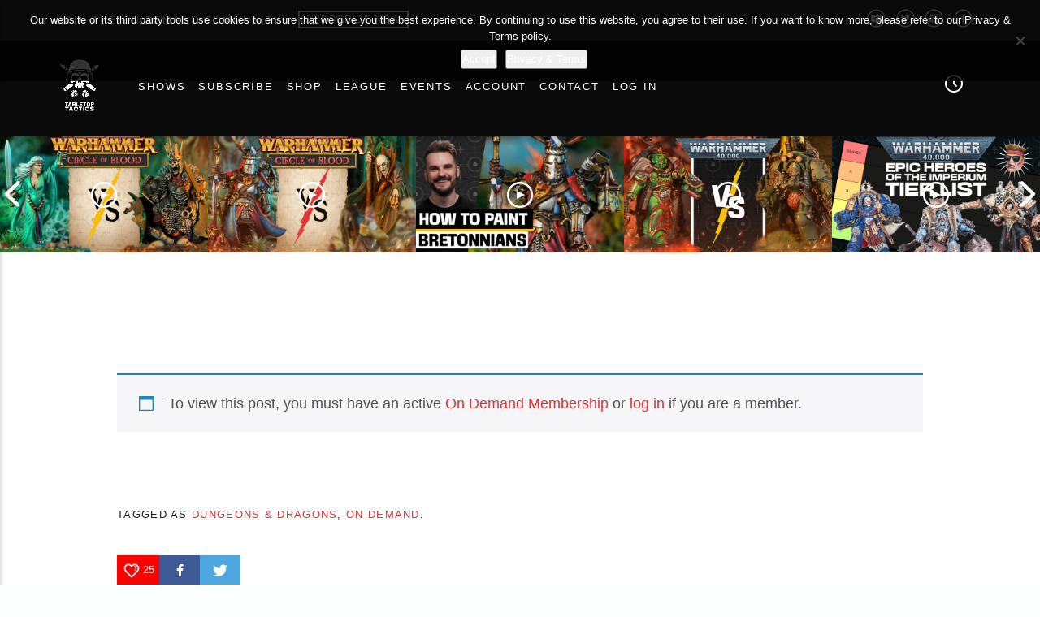

--- FILE ---
content_type: text/html; charset=UTF-8
request_url: https://tabletoptactics.tv/2021/08/18/the-blood-temple-chapter-28-dungeons-dragons-cast-of-players/
body_size: 29156
content:
<!doctype html>
<html class="no-js"  lang="en-GB">
	<head>
		<meta charset="UTF-8">
		<meta http-equiv="X-UA-Compatible" content="IE=edge">
		<meta name="viewport" content="width=device-width, initial-scale=1.0">		
		<meta name='robots' content='index, follow, max-image-preview:large, max-snippet:-1, max-video-preview:-1' />

	<!-- This site is optimized with the Yoast SEO plugin v26.7 - https://yoast.com/wordpress/plugins/seo/ -->
	<title>The Blood Temple: Chapter 28 | Dungeons &amp; Dragons Cast of Players - Tabletop Tactics</title>
	<meta name="description" content="Tabletop Tactics | A TV Channel dedicated to Miniature Wargaming." />
	<link rel="canonical" href="https://tabletoptactics.tv/2021/08/18/the-blood-temple-chapter-28-dungeons-dragons-cast-of-players/" />
	<meta property="og:locale" content="en_GB" />
	<meta property="og:type" content="article" />
	<meta property="og:title" content="The Blood Temple: Chapter 28 | Dungeons &amp; Dragons Cast of Players - Tabletop Tactics" />
	<meta property="og:description" content="Tabletop Tactics | A TV Channel dedicated to Miniature Wargaming." />
	<meta property="og:url" content="https://tabletoptactics.tv/2021/08/18/the-blood-temple-chapter-28-dungeons-dragons-cast-of-players/" />
	<meta property="og:site_name" content="Tabletop Tactics" />
	<meta property="article:publisher" content="https://www.facebook.com/tabletoptactics/" />
	<meta property="article:published_time" content="2021-08-18T08:12:27+00:00" />
	<meta property="article:modified_time" content="2025-09-23T10:09:18+00:00" />
	<meta property="og:image" content="https://tabletoptactics.tv/wp-content/uploads/2021/07/CoP-BT-28.jpg" />
	<meta property="og:image:width" content="1920" />
	<meta property="og:image:height" content="1080" />
	<meta property="og:image:type" content="image/jpeg" />
	<meta name="author" content="The Chef" />
	<meta name="twitter:card" content="summary_large_image" />
	<meta name="twitter:label1" content="Written by" />
	<meta name="twitter:data1" content="The Chef" />
	<meta name="twitter:label2" content="Estimated reading time" />
	<meta name="twitter:data2" content="1 minute" />
	<script type="application/ld+json" class="yoast-schema-graph">{"@context":"https://schema.org","@graph":[{"@type":"Article","@id":"https://tabletoptactics.tv/2021/08/18/the-blood-temple-chapter-28-dungeons-dragons-cast-of-players/#article","isPartOf":{"@id":"https://tabletoptactics.tv/2021/08/18/the-blood-temple-chapter-28-dungeons-dragons-cast-of-players/"},"author":{"name":"The Chef","@id":"https://tabletoptactics.tv/#/schema/person/b04bfcb480da933233e397742f80b565"},"headline":"The Blood Temple: Chapter 28 | Dungeons &amp; Dragons Cast of Players","datePublished":"2021-08-18T08:12:27+00:00","dateModified":"2025-09-23T10:09:18+00:00","mainEntityOfPage":{"@id":"https://tabletoptactics.tv/2021/08/18/the-blood-temple-chapter-28-dungeons-dragons-cast-of-players/"},"wordCount":187,"commentCount":19,"publisher":{"@id":"https://tabletoptactics.tv/#organization"},"image":{"@id":"https://tabletoptactics.tv/2021/08/18/the-blood-temple-chapter-28-dungeons-dragons-cast-of-players/#primaryimage"},"thumbnailUrl":"https://tabletoptactics.tv/wp-content/uploads/2021/07/CoP-BT-28.jpg","keywords":["Dungeons &amp; Dragons","On Demand"],"articleSection":["CAST OF PLAYERS","SHOWS","THE BLOOD TEMPLE"],"inLanguage":"en-GB","potentialAction":[{"@type":"CommentAction","name":"Comment","target":["https://tabletoptactics.tv/2021/08/18/the-blood-temple-chapter-28-dungeons-dragons-cast-of-players/#respond"]}]},{"@type":"WebPage","@id":"https://tabletoptactics.tv/2021/08/18/the-blood-temple-chapter-28-dungeons-dragons-cast-of-players/","url":"https://tabletoptactics.tv/2021/08/18/the-blood-temple-chapter-28-dungeons-dragons-cast-of-players/","name":"The Blood Temple: Chapter 28 | Dungeons &amp; Dragons Cast of Players - Tabletop Tactics","isPartOf":{"@id":"https://tabletoptactics.tv/#website"},"primaryImageOfPage":{"@id":"https://tabletoptactics.tv/2021/08/18/the-blood-temple-chapter-28-dungeons-dragons-cast-of-players/#primaryimage"},"image":{"@id":"https://tabletoptactics.tv/2021/08/18/the-blood-temple-chapter-28-dungeons-dragons-cast-of-players/#primaryimage"},"thumbnailUrl":"https://tabletoptactics.tv/wp-content/uploads/2021/07/CoP-BT-28.jpg","datePublished":"2021-08-18T08:12:27+00:00","dateModified":"2025-09-23T10:09:18+00:00","description":"Tabletop Tactics | A TV Channel dedicated to Miniature Wargaming.","breadcrumb":{"@id":"https://tabletoptactics.tv/2021/08/18/the-blood-temple-chapter-28-dungeons-dragons-cast-of-players/#breadcrumb"},"inLanguage":"en-GB","potentialAction":[{"@type":"ReadAction","target":["https://tabletoptactics.tv/2021/08/18/the-blood-temple-chapter-28-dungeons-dragons-cast-of-players/"]}]},{"@type":"ImageObject","inLanguage":"en-GB","@id":"https://tabletoptactics.tv/2021/08/18/the-blood-temple-chapter-28-dungeons-dragons-cast-of-players/#primaryimage","url":"https://tabletoptactics.tv/wp-content/uploads/2021/07/CoP-BT-28.jpg","contentUrl":"https://tabletoptactics.tv/wp-content/uploads/2021/07/CoP-BT-28.jpg","width":1920,"height":1080},{"@type":"BreadcrumbList","@id":"https://tabletoptactics.tv/2021/08/18/the-blood-temple-chapter-28-dungeons-dragons-cast-of-players/#breadcrumb","itemListElement":[{"@type":"ListItem","position":1,"name":"Home","item":"https://tabletoptactics.tv/"},{"@type":"ListItem","position":2,"name":"The Blood Temple: Chapter 28 | Dungeons &amp; Dragons Cast of Players"}]},{"@type":"WebSite","@id":"https://tabletoptactics.tv/#website","url":"https://tabletoptactics.tv/","name":"Tabletop Tactics","description":"","publisher":{"@id":"https://tabletoptactics.tv/#organization"},"potentialAction":[{"@type":"SearchAction","target":{"@type":"EntryPoint","urlTemplate":"https://tabletoptactics.tv/?s={search_term_string}"},"query-input":{"@type":"PropertyValueSpecification","valueRequired":true,"valueName":"search_term_string"}}],"inLanguage":"en-GB"},{"@type":"Organization","@id":"https://tabletoptactics.tv/#organization","name":"Tabletop Tactics","url":"https://tabletoptactics.tv/","logo":{"@type":"ImageObject","inLanguage":"en-GB","@id":"https://tabletoptactics.tv/#/schema/logo/image/","url":"https://tabletoptactics.tv/wp-content/uploads/2019/05/TT-Title-Logo-circle.png","contentUrl":"https://tabletoptactics.tv/wp-content/uploads/2019/05/TT-Title-Logo-circle.png","width":1000,"height":1000,"caption":"Tabletop Tactics"},"image":{"@id":"https://tabletoptactics.tv/#/schema/logo/image/"},"sameAs":["https://www.facebook.com/tabletoptactics/"]},{"@type":"Person","@id":"https://tabletoptactics.tv/#/schema/person/b04bfcb480da933233e397742f80b565","name":"The Chef","image":{"@type":"ImageObject","inLanguage":"en-GB","@id":"https://tabletoptactics.tv/#/schema/person/image/","url":"https://tabletoptactics.tv/wp-content/uploads/2025/06/the-chef_avatar-96x96.jpg","contentUrl":"https://tabletoptactics.tv/wp-content/uploads/2025/06/the-chef_avatar-96x96.jpg","caption":"The Chef"},"url":"https://tabletoptactics.tv/author/the-pastry-chef/"}]}</script>
	<!-- / Yoast SEO plugin. -->


<link rel='dns-prefetch' href='//www.google.com' />
<link rel='dns-prefetch' href='//apis.google.com' />
<link rel='dns-prefetch' href='//www.googletagmanager.com' />
<link rel='dns-prefetch' href='//use.fontawesome.com' />
<link rel='dns-prefetch' href='//pagead2.googlesyndication.com' />
<link rel="alternate" title="oEmbed (JSON)" type="application/json+oembed" href="https://tabletoptactics.tv/wp-json/oembed/1.0/embed?url=https%3A%2F%2Ftabletoptactics.tv%2F2021%2F08%2F18%2Fthe-blood-temple-chapter-28-dungeons-dragons-cast-of-players%2F" />
<link rel="alternate" title="oEmbed (XML)" type="text/xml+oembed" href="https://tabletoptactics.tv/wp-json/oembed/1.0/embed?url=https%3A%2F%2Ftabletoptactics.tv%2F2021%2F08%2F18%2Fthe-blood-temple-chapter-28-dungeons-dragons-cast-of-players%2F&#038;format=xml" />
<style id='wp-img-auto-sizes-contain-inline-css' type='text/css'>
img:is([sizes=auto i],[sizes^="auto," i]){contain-intrinsic-size:3000px 1500px}
/*# sourceURL=wp-img-auto-sizes-contain-inline-css */
</style>

<link rel='stylesheet' id='js_composer_front-css' href='https://tabletoptactics.tv/wp-content/plugins/js_composer/assets/css/js_composer.min.css?ver=8.7.2'  media='all' />
<link rel='stylesheet' id='wp-block-library-css' href='https://tabletoptactics.tv/wp-includes/css/dist/block-library/style.min.css?ver=6.9'  media='all' />
<style id='global-styles-inline-css' type='text/css'>
:root{--wp--preset--aspect-ratio--square: 1;--wp--preset--aspect-ratio--4-3: 4/3;--wp--preset--aspect-ratio--3-4: 3/4;--wp--preset--aspect-ratio--3-2: 3/2;--wp--preset--aspect-ratio--2-3: 2/3;--wp--preset--aspect-ratio--16-9: 16/9;--wp--preset--aspect-ratio--9-16: 9/16;--wp--preset--color--black: #000000;--wp--preset--color--cyan-bluish-gray: #abb8c3;--wp--preset--color--white: #ffffff;--wp--preset--color--pale-pink: #f78da7;--wp--preset--color--vivid-red: #cf2e2e;--wp--preset--color--luminous-vivid-orange: #ff6900;--wp--preset--color--luminous-vivid-amber: #fcb900;--wp--preset--color--light-green-cyan: #7bdcb5;--wp--preset--color--vivid-green-cyan: #00d084;--wp--preset--color--pale-cyan-blue: #8ed1fc;--wp--preset--color--vivid-cyan-blue: #0693e3;--wp--preset--color--vivid-purple: #9b51e0;--wp--preset--gradient--vivid-cyan-blue-to-vivid-purple: linear-gradient(135deg,rgb(6,147,227) 0%,rgb(155,81,224) 100%);--wp--preset--gradient--light-green-cyan-to-vivid-green-cyan: linear-gradient(135deg,rgb(122,220,180) 0%,rgb(0,208,130) 100%);--wp--preset--gradient--luminous-vivid-amber-to-luminous-vivid-orange: linear-gradient(135deg,rgb(252,185,0) 0%,rgb(255,105,0) 100%);--wp--preset--gradient--luminous-vivid-orange-to-vivid-red: linear-gradient(135deg,rgb(255,105,0) 0%,rgb(207,46,46) 100%);--wp--preset--gradient--very-light-gray-to-cyan-bluish-gray: linear-gradient(135deg,rgb(238,238,238) 0%,rgb(169,184,195) 100%);--wp--preset--gradient--cool-to-warm-spectrum: linear-gradient(135deg,rgb(74,234,220) 0%,rgb(151,120,209) 20%,rgb(207,42,186) 40%,rgb(238,44,130) 60%,rgb(251,105,98) 80%,rgb(254,248,76) 100%);--wp--preset--gradient--blush-light-purple: linear-gradient(135deg,rgb(255,206,236) 0%,rgb(152,150,240) 100%);--wp--preset--gradient--blush-bordeaux: linear-gradient(135deg,rgb(254,205,165) 0%,rgb(254,45,45) 50%,rgb(107,0,62) 100%);--wp--preset--gradient--luminous-dusk: linear-gradient(135deg,rgb(255,203,112) 0%,rgb(199,81,192) 50%,rgb(65,88,208) 100%);--wp--preset--gradient--pale-ocean: linear-gradient(135deg,rgb(255,245,203) 0%,rgb(182,227,212) 50%,rgb(51,167,181) 100%);--wp--preset--gradient--electric-grass: linear-gradient(135deg,rgb(202,248,128) 0%,rgb(113,206,126) 100%);--wp--preset--gradient--midnight: linear-gradient(135deg,rgb(2,3,129) 0%,rgb(40,116,252) 100%);--wp--preset--font-size--small: 13px;--wp--preset--font-size--medium: 20px;--wp--preset--font-size--large: 36px;--wp--preset--font-size--x-large: 42px;--wp--preset--spacing--20: 0.44rem;--wp--preset--spacing--30: 0.67rem;--wp--preset--spacing--40: 1rem;--wp--preset--spacing--50: 1.5rem;--wp--preset--spacing--60: 2.25rem;--wp--preset--spacing--70: 3.38rem;--wp--preset--spacing--80: 5.06rem;--wp--preset--shadow--natural: 6px 6px 9px rgba(0, 0, 0, 0.2);--wp--preset--shadow--deep: 12px 12px 50px rgba(0, 0, 0, 0.4);--wp--preset--shadow--sharp: 6px 6px 0px rgba(0, 0, 0, 0.2);--wp--preset--shadow--outlined: 6px 6px 0px -3px rgb(255, 255, 255), 6px 6px rgb(0, 0, 0);--wp--preset--shadow--crisp: 6px 6px 0px rgb(0, 0, 0);}:where(.is-layout-flex){gap: 0.5em;}:where(.is-layout-grid){gap: 0.5em;}body .is-layout-flex{display: flex;}.is-layout-flex{flex-wrap: wrap;align-items: center;}.is-layout-flex > :is(*, div){margin: 0;}body .is-layout-grid{display: grid;}.is-layout-grid > :is(*, div){margin: 0;}:where(.wp-block-columns.is-layout-flex){gap: 2em;}:where(.wp-block-columns.is-layout-grid){gap: 2em;}:where(.wp-block-post-template.is-layout-flex){gap: 1.25em;}:where(.wp-block-post-template.is-layout-grid){gap: 1.25em;}.has-black-color{color: var(--wp--preset--color--black) !important;}.has-cyan-bluish-gray-color{color: var(--wp--preset--color--cyan-bluish-gray) !important;}.has-white-color{color: var(--wp--preset--color--white) !important;}.has-pale-pink-color{color: var(--wp--preset--color--pale-pink) !important;}.has-vivid-red-color{color: var(--wp--preset--color--vivid-red) !important;}.has-luminous-vivid-orange-color{color: var(--wp--preset--color--luminous-vivid-orange) !important;}.has-luminous-vivid-amber-color{color: var(--wp--preset--color--luminous-vivid-amber) !important;}.has-light-green-cyan-color{color: var(--wp--preset--color--light-green-cyan) !important;}.has-vivid-green-cyan-color{color: var(--wp--preset--color--vivid-green-cyan) !important;}.has-pale-cyan-blue-color{color: var(--wp--preset--color--pale-cyan-blue) !important;}.has-vivid-cyan-blue-color{color: var(--wp--preset--color--vivid-cyan-blue) !important;}.has-vivid-purple-color{color: var(--wp--preset--color--vivid-purple) !important;}.has-black-background-color{background-color: var(--wp--preset--color--black) !important;}.has-cyan-bluish-gray-background-color{background-color: var(--wp--preset--color--cyan-bluish-gray) !important;}.has-white-background-color{background-color: var(--wp--preset--color--white) !important;}.has-pale-pink-background-color{background-color: var(--wp--preset--color--pale-pink) !important;}.has-vivid-red-background-color{background-color: var(--wp--preset--color--vivid-red) !important;}.has-luminous-vivid-orange-background-color{background-color: var(--wp--preset--color--luminous-vivid-orange) !important;}.has-luminous-vivid-amber-background-color{background-color: var(--wp--preset--color--luminous-vivid-amber) !important;}.has-light-green-cyan-background-color{background-color: var(--wp--preset--color--light-green-cyan) !important;}.has-vivid-green-cyan-background-color{background-color: var(--wp--preset--color--vivid-green-cyan) !important;}.has-pale-cyan-blue-background-color{background-color: var(--wp--preset--color--pale-cyan-blue) !important;}.has-vivid-cyan-blue-background-color{background-color: var(--wp--preset--color--vivid-cyan-blue) !important;}.has-vivid-purple-background-color{background-color: var(--wp--preset--color--vivid-purple) !important;}.has-black-border-color{border-color: var(--wp--preset--color--black) !important;}.has-cyan-bluish-gray-border-color{border-color: var(--wp--preset--color--cyan-bluish-gray) !important;}.has-white-border-color{border-color: var(--wp--preset--color--white) !important;}.has-pale-pink-border-color{border-color: var(--wp--preset--color--pale-pink) !important;}.has-vivid-red-border-color{border-color: var(--wp--preset--color--vivid-red) !important;}.has-luminous-vivid-orange-border-color{border-color: var(--wp--preset--color--luminous-vivid-orange) !important;}.has-luminous-vivid-amber-border-color{border-color: var(--wp--preset--color--luminous-vivid-amber) !important;}.has-light-green-cyan-border-color{border-color: var(--wp--preset--color--light-green-cyan) !important;}.has-vivid-green-cyan-border-color{border-color: var(--wp--preset--color--vivid-green-cyan) !important;}.has-pale-cyan-blue-border-color{border-color: var(--wp--preset--color--pale-cyan-blue) !important;}.has-vivid-cyan-blue-border-color{border-color: var(--wp--preset--color--vivid-cyan-blue) !important;}.has-vivid-purple-border-color{border-color: var(--wp--preset--color--vivid-purple) !important;}.has-vivid-cyan-blue-to-vivid-purple-gradient-background{background: var(--wp--preset--gradient--vivid-cyan-blue-to-vivid-purple) !important;}.has-light-green-cyan-to-vivid-green-cyan-gradient-background{background: var(--wp--preset--gradient--light-green-cyan-to-vivid-green-cyan) !important;}.has-luminous-vivid-amber-to-luminous-vivid-orange-gradient-background{background: var(--wp--preset--gradient--luminous-vivid-amber-to-luminous-vivid-orange) !important;}.has-luminous-vivid-orange-to-vivid-red-gradient-background{background: var(--wp--preset--gradient--luminous-vivid-orange-to-vivid-red) !important;}.has-very-light-gray-to-cyan-bluish-gray-gradient-background{background: var(--wp--preset--gradient--very-light-gray-to-cyan-bluish-gray) !important;}.has-cool-to-warm-spectrum-gradient-background{background: var(--wp--preset--gradient--cool-to-warm-spectrum) !important;}.has-blush-light-purple-gradient-background{background: var(--wp--preset--gradient--blush-light-purple) !important;}.has-blush-bordeaux-gradient-background{background: var(--wp--preset--gradient--blush-bordeaux) !important;}.has-luminous-dusk-gradient-background{background: var(--wp--preset--gradient--luminous-dusk) !important;}.has-pale-ocean-gradient-background{background: var(--wp--preset--gradient--pale-ocean) !important;}.has-electric-grass-gradient-background{background: var(--wp--preset--gradient--electric-grass) !important;}.has-midnight-gradient-background{background: var(--wp--preset--gradient--midnight) !important;}.has-small-font-size{font-size: var(--wp--preset--font-size--small) !important;}.has-medium-font-size{font-size: var(--wp--preset--font-size--medium) !important;}.has-large-font-size{font-size: var(--wp--preset--font-size--large) !important;}.has-x-large-font-size{font-size: var(--wp--preset--font-size--x-large) !important;}
/*# sourceURL=global-styles-inline-css */
</style>

<style id='classic-theme-styles-inline-css' type='text/css'>
/*! This file is auto-generated */
.wp-block-button__link{color:#fff;background-color:#32373c;border-radius:9999px;box-shadow:none;text-decoration:none;padding:calc(.667em + 2px) calc(1.333em + 2px);font-size:1.125em}.wp-block-file__button{background:#32373c;color:#fff;text-decoration:none}
/*# sourceURL=/wp-includes/css/classic-themes.min.css */
</style>
<style id='font-awesome-svg-styles-default-inline-css' type='text/css'>
.svg-inline--fa {
  display: inline-block;
  height: 1em;
  overflow: visible;
  vertical-align: -.125em;
}
/*# sourceURL=font-awesome-svg-styles-default-inline-css */
</style>
<link rel='stylesheet' id='font-awesome-svg-styles-css' href='https://tabletoptactics.tv/wp-content/uploads/font-awesome/v5.15.2/css/svg-with-js.css'  media='all' />
<style id='font-awesome-svg-styles-inline-css' type='text/css'>
   .wp-block-font-awesome-icon svg::before,
   .wp-rich-text-font-awesome-icon svg::before {content: unset;}
/*# sourceURL=font-awesome-svg-styles-inline-css */
</style>
<link rel='stylesheet' id='contact-form-7-css' href='https://tabletoptactics.tv/wp-content/plugins/contact-form-7/includes/css/styles.css?ver=6.1.4'  media='all' />
<link rel='stylesheet' id='cookie-notice-front-css' href='https://tabletoptactics.tv/wp-content/plugins/cookie-notice/css/front.min.css?ver=2.5.11'  media='all' />
<link rel='stylesheet' id='pmpro_frontend_base-css' href='https://tabletoptactics.tv/wp-content/plugins/paid-memberships-pro/css/frontend/base.css?ver=3.6.4'  media='all' />
<link rel='stylesheet' id='pmpro_frontend_variation_1-css' href='https://tabletoptactics.tv/wp-content/plugins/paid-memberships-pro/css/frontend/variation_1.css?ver=3.6.4'  media='all' />
<link rel='stylesheet' id='simple-spoiler-style-css' href='https://tabletoptactics.tv/wp-content/plugins/simple-spoiler/css/simple-spoiler.min.css?ver=1.5'  media='all' />
<link rel='stylesheet' id='theme-my-login-css' href='https://tabletoptactics.tv/wp-content/plugins/theme-my-login/assets/styles/theme-my-login.min.css?ver=7.1.14'  media='all' />
<link rel='stylesheet' id='socicons-css' href='https://tabletoptactics.tv/wp-content/plugins/ttg-reaktions/assets/socicon/style.css?ver=6.9'  media='all' />
<link rel='stylesheet' id='ttg-reaktions-css' href='https://tabletoptactics.tv/wp-content/plugins/ttg-reaktions/assets/style.css?ver=6.9'  media='all' />
<link rel='stylesheet' id='vlogger_main-css' href='https://tabletoptactics.tv/wp-content/themes/vlogger/css/ttg-main.css?ver=1.0.0'  media='all' />
<link rel='stylesheet' id='ttg-watchlater-css' href='https://tabletoptactics.tv/wp-content/plugins/ttg-watchlater/public/css/ttg-watchlater.css?ver=6.9'  media='all' />
<link rel='stylesheet' id='woocommerce-layout-css' href='https://tabletoptactics.tv/wp-content/plugins/woocommerce/assets/css/woocommerce-layout.css?ver=10.4.3'  media='all' />
<link rel='stylesheet' id='woocommerce-smallscreen-css' href='https://tabletoptactics.tv/wp-content/plugins/woocommerce/assets/css/woocommerce-smallscreen.css?ver=10.4.3'  media='only screen and (max-width: 768px)' />
<link rel='stylesheet' id='woocommerce-general-css' href='https://tabletoptactics.tv/wp-content/plugins/woocommerce/assets/css/woocommerce.css?ver=10.4.3'  media='all' />
<style id='woocommerce-inline-inline-css' type='text/css'>
.woocommerce form .form-row .required { visibility: visible; }
/*# sourceURL=woocommerce-inline-inline-css */
</style>
<link rel='stylesheet' id='wp-user-avatar.css-css' href='https://tabletoptactics.tv/wp-content/plugins/wp-user-avatar-pro/assets/css/wp-user-avatar.css?ver=6.9'  media='all' />
<link rel='stylesheet' id='wp-components-css' href='https://tabletoptactics.tv/wp-includes/css/dist/components/style.min.css?ver=6.9'  media='all' />
<link rel='stylesheet' id='woocommerce_subscriptions_gifting-css' href='https://tabletoptactics.tv/wp-content/plugins/woocommerce-subscriptions/assets/css/gifting/shortcode-checkout.css?ver=10.4.3'  media='all' />
<link rel='stylesheet' id='wc-memberships-frontend-css' href='https://tabletoptactics.tv/wp-content/plugins/woocommerce-memberships/assets/css/frontend/wc-memberships-frontend.min.css?ver=1.27.4'  media='all' />
<link rel='stylesheet' id='parent-style-css' href='https://tabletoptactics.tv/wp-content/themes/vlogger/style.css?ver=6.9'  media='all' />
<link rel='stylesheet' id='child-style-css' href='https://tabletoptactics.tv/wp-content/themes/vlogger-child/style.css?ver=6.9'  media='all' />
<link rel='stylesheet' id='dripicons-css' href='https://tabletoptactics.tv/wp-content/themes/vlogger/fonts/dripicons/webfont.css?ver=1.0.0'  media='all' />
<link rel='stylesheet' id='qticons-css' href='https://tabletoptactics.tv/wp-content/themes/vlogger/fonts/qticons/qticons.css?ver=1.0.0'  media='all' />
<link rel='stylesheet' id='google-icons-css' href='https://tabletoptactics.tv/wp-content/themes/vlogger/fonts/google-icons/material-icons.css?ver=1.0.0'  media='all' />
<link rel='stylesheet' id='slick-css' href='https://tabletoptactics.tv/wp-content/themes/vlogger/components/slick/slick.css?ver=1.0.0'  media='all' />
<link rel='stylesheet' id='font-awesome-official-css' href='https://use.fontawesome.com/releases/v5.15.2/css/all.css'  media='all' integrity="sha384-vSIIfh2YWi9wW0r9iZe7RJPrKwp6bG+s9QZMoITbCckVJqGCCRhc+ccxNcdpHuYu" crossorigin="anonymous" />
<link rel='stylesheet' id='font-awesome-css' href='https://tabletoptactics.tv/wp-content/plugins/dt_woo_layouts/assets/fonts/font-awesome/css/font-awesome.min.css?ver=4.7.0'  media='all' />
<style id='font-awesome-inline-css' type='text/css'>
[data-font="FontAwesome"]:before {font-family: 'FontAwesome' !important;content: attr(data-icon) !important;speak: none !important;font-weight: normal !important;font-variant: normal !important;text-transform: none !important;line-height: 1 !important;font-style: normal !important;-webkit-font-smoothing: antialiased !important;-moz-osx-font-smoothing: grayscale !important;}
/*# sourceURL=font-awesome-inline-css */
</style>
<link rel='stylesheet' id='dtwl-woo-css' href='https://tabletoptactics.tv/wp-content/plugins/dt_woo_layouts/assets/css/style.css?ver=6.9'  media='all' />
<link rel='stylesheet' id='vc_plugin_table_style_css-css' href='https://tabletoptactics.tv/wp-content/plugins/easy-tables-vc/assets/css/style.min.css?ver=2.0.1'  media='all' />
<link rel='stylesheet' id='vc_plugin_themes_css-css' href='https://tabletoptactics.tv/wp-content/plugins/easy-tables-vc/assets/css/themes.min.css?ver=2.0.1'  media='all' />
<link rel='stylesheet' id='wp-user-avatar-css' href='https://tabletoptactics.tv/wp-content/plugins/wp-user-avatar-pro/assets/css/wp-user-avatar.css?ver=5.0.1'  media='all' />
<link rel='stylesheet' id='jcrop-css' href='https://tabletoptactics.tv/wp-includes/js/jcrop/jquery.Jcrop.min.css?ver=0.9.15'  media='all' />
<link rel='stylesheet' id='dtwpb-css' href='https://tabletoptactics.tv/wp-content/plugins/dt_woocommerce_page_builder/assets/css/style.css?ver=6.9'  media='all' />
<link rel='stylesheet' id='wpdiscuz-frontend-css-css' href='https://tabletoptactics.tv/wp-content/plugins/wpdiscuz/themes/default/style.css?ver=7.6.42'  media='all' />
<style id='wpdiscuz-frontend-css-inline-css' type='text/css'>
 #wpdcom .wpd-blog-administrator .wpd-comment-label{color:#ffffff;background-color:#000000;border:none}#wpdcom .wpd-blog-administrator .wpd-comment-author, #wpdcom .wpd-blog-administrator .wpd-comment-author a{color:#000000}#wpdcom.wpd-layout-1 .wpd-comment .wpd-blog-administrator .wpd-avatar img{border-color:#000000}#wpdcom.wpd-layout-2 .wpd-comment.wpd-reply .wpd-comment-wrap.wpd-blog-administrator{border-left:3px solid #000000}#wpdcom.wpd-layout-2 .wpd-comment .wpd-blog-administrator .wpd-avatar img{border-bottom-color:#000000}#wpdcom.wpd-layout-3 .wpd-blog-administrator .wpd-comment-subheader{border-top:1px dashed #000000}#wpdcom.wpd-layout-3 .wpd-reply .wpd-blog-administrator .wpd-comment-right{border-left:1px solid #000000}#wpdcom .wpd-blog-author .wpd-comment-label{color:#ffffff;background-color:#00B38F;border:none}#wpdcom .wpd-blog-author .wpd-comment-author, #wpdcom .wpd-blog-author .wpd-comment-author a{color:#00B38F}#wpdcom.wpd-layout-1 .wpd-comment .wpd-blog-author .wpd-avatar img{border-color:#00B38F}#wpdcom.wpd-layout-2 .wpd-comment .wpd-blog-author .wpd-avatar img{border-bottom-color:#00B38F}#wpdcom.wpd-layout-3 .wpd-blog-author .wpd-comment-subheader{border-top:1px dashed #00B38F}#wpdcom.wpd-layout-3 .wpd-reply .wpd-blog-author .wpd-comment-right{border-left:1px solid #00B38F}#wpdcom .wpd-blog-bbp_blocked .wpd-comment-label{color:#ffffff;background-color:#00B38F;border:none}#wpdcom .wpd-blog-bbp_blocked .wpd-comment-author, #wpdcom .wpd-blog-bbp_blocked .wpd-comment-author a{color:#00B38F}#wpdcom.wpd-layout-1 .wpd-comment .wpd-blog-bbp_blocked .wpd-avatar img{border-color:#00B38F}#wpdcom.wpd-layout-2 .wpd-comment .wpd-blog-bbp_blocked .wpd-avatar img{border-bottom-color:#00B38F}#wpdcom.wpd-layout-3 .wpd-blog-bbp_blocked .wpd-comment-subheader{border-top:1px dashed #00B38F}#wpdcom.wpd-layout-3 .wpd-reply .wpd-blog-bbp_blocked .wpd-comment-right{border-left:1px solid #00B38F}#wpdcom .wpd-blog-contributor .wpd-comment-label{color:#ffffff;background-color:#00B38F;border:none}#wpdcom .wpd-blog-contributor .wpd-comment-author, #wpdcom .wpd-blog-contributor .wpd-comment-author a{color:#00B38F}#wpdcom.wpd-layout-1 .wpd-comment .wpd-blog-contributor .wpd-avatar img{border-color:#00B38F}#wpdcom.wpd-layout-2 .wpd-comment .wpd-blog-contributor .wpd-avatar img{border-bottom-color:#00B38F}#wpdcom.wpd-layout-3 .wpd-blog-contributor .wpd-comment-subheader{border-top:1px dashed #00B38F}#wpdcom.wpd-layout-3 .wpd-reply .wpd-blog-contributor .wpd-comment-right{border-left:1px solid #00B38F}#wpdcom .wpd-blog-pmpro_role_4 .wpd-comment-label{color:#ffffff;background-color:#00B38F;border:none}#wpdcom .wpd-blog-pmpro_role_4 .wpd-comment-author, #wpdcom .wpd-blog-pmpro_role_4 .wpd-comment-author a{color:#00B38F}#wpdcom.wpd-layout-1 .wpd-comment .wpd-blog-pmpro_role_4 .wpd-avatar img{border-color:#00B38F}#wpdcom.wpd-layout-2 .wpd-comment .wpd-blog-pmpro_role_4 .wpd-avatar img{border-bottom-color:#00B38F}#wpdcom.wpd-layout-3 .wpd-blog-pmpro_role_4 .wpd-comment-subheader{border-top:1px dashed #00B38F}#wpdcom.wpd-layout-3 .wpd-reply .wpd-blog-pmpro_role_4 .wpd-comment-right{border-left:1px solid #00B38F}#wpdcom .wpd-blog-customer .wpd-comment-label{color:#ffffff;background-color:#00B38F;border:none}#wpdcom .wpd-blog-customer .wpd-comment-author, #wpdcom .wpd-blog-customer .wpd-comment-author a{color:#00B38F}#wpdcom.wpd-layout-1 .wpd-comment .wpd-blog-customer .wpd-avatar img{border-color:#00B38F}#wpdcom.wpd-layout-2 .wpd-comment .wpd-blog-customer .wpd-avatar img{border-bottom-color:#00B38F}#wpdcom.wpd-layout-3 .wpd-blog-customer .wpd-comment-subheader{border-top:1px dashed #00B38F}#wpdcom.wpd-layout-3 .wpd-reply .wpd-blog-customer .wpd-comment-right{border-left:1px solid #00B38F}#wpdcom .wpd-blog-editor .wpd-comment-label{color:#ffffff;background-color:#00B38F;border:none}#wpdcom .wpd-blog-editor .wpd-comment-author, #wpdcom .wpd-blog-editor .wpd-comment-author a{color:#00B38F}#wpdcom.wpd-layout-1 .wpd-comment .wpd-blog-editor .wpd-avatar img{border-color:#00B38F}#wpdcom.wpd-layout-2 .wpd-comment.wpd-reply .wpd-comment-wrap.wpd-blog-editor{border-left:3px solid #00B38F}#wpdcom.wpd-layout-2 .wpd-comment .wpd-blog-editor .wpd-avatar img{border-bottom-color:#00B38F}#wpdcom.wpd-layout-3 .wpd-blog-editor .wpd-comment-subheader{border-top:1px dashed #00B38F}#wpdcom.wpd-layout-3 .wpd-reply .wpd-blog-editor .wpd-comment-right{border-left:1px solid #00B38F}#wpdcom .wpd-blog-pmpro_role_3 .wpd-comment-label{color:#ffffff;background-color:#00B38F;border:none}#wpdcom .wpd-blog-pmpro_role_3 .wpd-comment-author, #wpdcom .wpd-blog-pmpro_role_3 .wpd-comment-author a{color:#00B38F}#wpdcom.wpd-layout-1 .wpd-comment .wpd-blog-pmpro_role_3 .wpd-avatar img{border-color:#00B38F}#wpdcom.wpd-layout-2 .wpd-comment .wpd-blog-pmpro_role_3 .wpd-avatar img{border-bottom-color:#00B38F}#wpdcom.wpd-layout-3 .wpd-blog-pmpro_role_3 .wpd-comment-subheader{border-top:1px dashed #00B38F}#wpdcom.wpd-layout-3 .wpd-reply .wpd-blog-pmpro_role_3 .wpd-comment-right{border-left:1px solid #00B38F}#wpdcom .wpd-blog-bbp_keymaster .wpd-comment-label{color:#ffffff;background-color:#00B38F;border:none}#wpdcom .wpd-blog-bbp_keymaster .wpd-comment-author, #wpdcom .wpd-blog-bbp_keymaster .wpd-comment-author a{color:#00B38F}#wpdcom.wpd-layout-1 .wpd-comment .wpd-blog-bbp_keymaster .wpd-avatar img{border-color:#00B38F}#wpdcom.wpd-layout-2 .wpd-comment .wpd-blog-bbp_keymaster .wpd-avatar img{border-bottom-color:#00B38F}#wpdcom.wpd-layout-3 .wpd-blog-bbp_keymaster .wpd-comment-subheader{border-top:1px dashed #00B38F}#wpdcom.wpd-layout-3 .wpd-reply .wpd-blog-bbp_keymaster .wpd-comment-right{border-left:1px solid #00B38F}#wpdcom .wpd-blog-lodge_member .wpd-comment-label{color:#ffffff;background-color:#c60000;border:none}#wpdcom .wpd-blog-lodge_member .wpd-comment-author, #wpdcom .wpd-blog-lodge_member .wpd-comment-author a{color:#c60000}#wpdcom.wpd-layout-1 .wpd-comment .wpd-blog-lodge_member .wpd-avatar img{border-color:#c60000}#wpdcom.wpd-layout-2 .wpd-comment .wpd-blog-lodge_member .wpd-avatar img{border-bottom-color:#c60000}#wpdcom.wpd-layout-3 .wpd-blog-lodge_member .wpd-comment-subheader{border-top:1px dashed #c60000}#wpdcom.wpd-layout-3 .wpd-reply .wpd-blog-lodge_member .wpd-comment-right{border-left:1px solid #c60000}#wpdcom .wpd-blog-pmpro_role_5 .wpd-comment-label{color:#ffffff;background-color:#00B38F;border:none}#wpdcom .wpd-blog-pmpro_role_5 .wpd-comment-author, #wpdcom .wpd-blog-pmpro_role_5 .wpd-comment-author a{color:#00B38F}#wpdcom.wpd-layout-1 .wpd-comment .wpd-blog-pmpro_role_5 .wpd-avatar img{border-color:#00B38F}#wpdcom.wpd-layout-2 .wpd-comment .wpd-blog-pmpro_role_5 .wpd-avatar img{border-bottom-color:#00B38F}#wpdcom.wpd-layout-3 .wpd-blog-pmpro_role_5 .wpd-comment-subheader{border-top:1px dashed #00B38F}#wpdcom.wpd-layout-3 .wpd-reply .wpd-blog-pmpro_role_5 .wpd-comment-right{border-left:1px solid #00B38F}#wpdcom .wpd-blog-pmpro_role_1 .wpd-comment-label{color:#ffffff;background-color:#00B38F;border:none}#wpdcom .wpd-blog-pmpro_role_1 .wpd-comment-author, #wpdcom .wpd-blog-pmpro_role_1 .wpd-comment-author a{color:#00B38F}#wpdcom.wpd-layout-1 .wpd-comment .wpd-blog-pmpro_role_1 .wpd-avatar img{border-color:#00B38F}#wpdcom.wpd-layout-2 .wpd-comment .wpd-blog-pmpro_role_1 .wpd-avatar img{border-bottom-color:#00B38F}#wpdcom.wpd-layout-3 .wpd-blog-pmpro_role_1 .wpd-comment-subheader{border-top:1px dashed #00B38F}#wpdcom.wpd-layout-3 .wpd-reply .wpd-blog-pmpro_role_1 .wpd-comment-right{border-left:1px solid #00B38F}#wpdcom .wpd-blog-bbp_participant .wpd-comment-label{color:#ffffff;background-color:#00B38F;border:none}#wpdcom .wpd-blog-bbp_participant .wpd-comment-author, #wpdcom .wpd-blog-bbp_participant .wpd-comment-author a{color:#00B38F}#wpdcom.wpd-layout-1 .wpd-comment .wpd-blog-bbp_participant .wpd-avatar img{border-color:#00B38F}#wpdcom.wpd-layout-2 .wpd-comment .wpd-blog-bbp_participant .wpd-avatar img{border-bottom-color:#00B38F}#wpdcom.wpd-layout-3 .wpd-blog-bbp_participant .wpd-comment-subheader{border-top:1px dashed #00B38F}#wpdcom.wpd-layout-3 .wpd-reply .wpd-blog-bbp_participant .wpd-comment-right{border-left:1px solid #00B38F}#wpdcom .wpd-blog-shop_manager .wpd-comment-label{color:#ffffff;background-color:#00B38F;border:none}#wpdcom .wpd-blog-shop_manager .wpd-comment-author, #wpdcom .wpd-blog-shop_manager .wpd-comment-author a{color:#00B38F}#wpdcom.wpd-layout-1 .wpd-comment .wpd-blog-shop_manager .wpd-avatar img{border-color:#00B38F}#wpdcom.wpd-layout-2 .wpd-comment .wpd-blog-shop_manager .wpd-avatar img{border-bottom-color:#00B38F}#wpdcom.wpd-layout-3 .wpd-blog-shop_manager .wpd-comment-subheader{border-top:1px dashed #00B38F}#wpdcom.wpd-layout-3 .wpd-reply .wpd-blog-shop_manager .wpd-comment-right{border-left:1px solid #00B38F}#wpdcom .wpd-blog-subscriber .wpd-comment-label{color:#ffffff;background-color:#00B38F;border:none}#wpdcom .wpd-blog-subscriber .wpd-comment-author, #wpdcom .wpd-blog-subscriber .wpd-comment-author a{color:#00B38F}#wpdcom.wpd-layout-2 .wpd-comment .wpd-blog-subscriber .wpd-avatar img{border-bottom-color:#00B38F}#wpdcom.wpd-layout-3 .wpd-blog-subscriber .wpd-comment-subheader{border-top:1px dashed #00B38F}#wpdcom .wpd-blog-pmpro_role_2 .wpd-comment-label{color:#ffffff;background-color:#00B38F;border:none}#wpdcom .wpd-blog-pmpro_role_2 .wpd-comment-author, #wpdcom .wpd-blog-pmpro_role_2 .wpd-comment-author a{color:#00B38F}#wpdcom.wpd-layout-1 .wpd-comment .wpd-blog-pmpro_role_2 .wpd-avatar img{border-color:#00B38F}#wpdcom.wpd-layout-2 .wpd-comment .wpd-blog-pmpro_role_2 .wpd-avatar img{border-bottom-color:#00B38F}#wpdcom.wpd-layout-3 .wpd-blog-pmpro_role_2 .wpd-comment-subheader{border-top:1px dashed #00B38F}#wpdcom.wpd-layout-3 .wpd-reply .wpd-blog-pmpro_role_2 .wpd-comment-right{border-left:1px solid #00B38F}#wpdcom .wpd-blog-crew_member .wpd-comment-label{color:#ffffff;background-color:#000000;border:none}#wpdcom .wpd-blog-crew_member .wpd-comment-author, #wpdcom .wpd-blog-crew_member .wpd-comment-author a{color:#000000}#wpdcom.wpd-layout-1 .wpd-comment .wpd-blog-crew_member .wpd-avatar img{border-color:#000000}#wpdcom.wpd-layout-2 .wpd-comment .wpd-blog-crew_member .wpd-avatar img{border-bottom-color:#000000}#wpdcom.wpd-layout-3 .wpd-blog-crew_member .wpd-comment-subheader{border-top:1px dashed #000000}#wpdcom.wpd-layout-3 .wpd-reply .wpd-blog-crew_member .wpd-comment-right{border-left:1px solid #000000}#wpdcom .wpd-blog-translator .wpd-comment-label{color:#ffffff;background-color:#00B38F;border:none}#wpdcom .wpd-blog-translator .wpd-comment-author, #wpdcom .wpd-blog-translator .wpd-comment-author a{color:#00B38F}#wpdcom.wpd-layout-1 .wpd-comment .wpd-blog-translator .wpd-avatar img{border-color:#00B38F}#wpdcom.wpd-layout-2 .wpd-comment .wpd-blog-translator .wpd-avatar img{border-bottom-color:#00B38F}#wpdcom.wpd-layout-3 .wpd-blog-translator .wpd-comment-subheader{border-top:1px dashed #00B38F}#wpdcom.wpd-layout-3 .wpd-reply .wpd-blog-translator .wpd-comment-right{border-left:1px solid #00B38F}#wpdcom .wpd-blog-shop_support .wpd-comment-label{color:#ffffff;background-color:#00B38F;border:none}#wpdcom .wpd-blog-shop_support .wpd-comment-author, #wpdcom .wpd-blog-shop_support .wpd-comment-author a{color:#00B38F}#wpdcom.wpd-layout-1 .wpd-comment .wpd-blog-shop_support .wpd-avatar img{border-color:#00B38F}#wpdcom.wpd-layout-2 .wpd-comment .wpd-blog-shop_support .wpd-avatar img{border-bottom-color:#00B38F}#wpdcom.wpd-layout-3 .wpd-blog-shop_support .wpd-comment-subheader{border-top:1px dashed #00B38F}#wpdcom.wpd-layout-3 .wpd-reply .wpd-blog-shop_support .wpd-comment-right{border-left:1px solid #00B38F}#wpdcom .wpd-blog-customer_support .wpd-comment-label{color:#ffffff;background-color:#00B38F;border:none}#wpdcom .wpd-blog-customer_support .wpd-comment-author, #wpdcom .wpd-blog-customer_support .wpd-comment-author a{color:#00B38F}#wpdcom.wpd-layout-1 .wpd-comment .wpd-blog-customer_support .wpd-avatar img{border-color:#00B38F}#wpdcom.wpd-layout-2 .wpd-comment .wpd-blog-customer_support .wpd-avatar img{border-bottom-color:#00B38F}#wpdcom.wpd-layout-3 .wpd-blog-customer_support .wpd-comment-subheader{border-top:1px dashed #00B38F}#wpdcom.wpd-layout-3 .wpd-reply .wpd-blog-customer_support .wpd-comment-right{border-left:1px solid #00B38F}#wpdcom .wpd-blog-lodge_warrior_member .wpd-comment-label{color:#ffffff;background-color:#c60000;border:none}#wpdcom .wpd-blog-lodge_warrior_member .wpd-comment-author, #wpdcom .wpd-blog-lodge_warrior_member .wpd-comment-author a{color:#c60000}#wpdcom.wpd-layout-1 .wpd-comment .wpd-blog-lodge_warrior_member .wpd-avatar img{border-color:#c60000}#wpdcom.wpd-layout-2 .wpd-comment .wpd-blog-lodge_warrior_member .wpd-avatar img{border-bottom-color:#c60000}#wpdcom.wpd-layout-3 .wpd-blog-lodge_warrior_member .wpd-comment-subheader{border-top:1px dashed #c60000}#wpdcom.wpd-layout-3 .wpd-reply .wpd-blog-lodge_warrior_member .wpd-comment-right{border-left:1px solid #c60000}#wpdcom .wpd-blog-lodge_master_member .wpd-comment-label{color:#ffffff;background-color:#c60000;border:none}#wpdcom .wpd-blog-lodge_master_member .wpd-comment-author, #wpdcom .wpd-blog-lodge_master_member .wpd-comment-author a{color:#c60000}#wpdcom.wpd-layout-1 .wpd-comment .wpd-blog-lodge_master_member .wpd-avatar img{border-color:#c60000}#wpdcom.wpd-layout-2 .wpd-comment .wpd-blog-lodge_master_member .wpd-avatar img{border-bottom-color:#c60000}#wpdcom.wpd-layout-3 .wpd-blog-lodge_master_member .wpd-comment-subheader{border-top:1px dashed #c60000}#wpdcom.wpd-layout-3 .wpd-reply .wpd-blog-lodge_master_member .wpd-comment-right{border-left:1px solid #c60000}#wpdcom .wpd-blog-lifetime_membership .wpd-comment-label{color:#ffffff;background-color:#000000;border:none}#wpdcom .wpd-blog-lifetime_membership .wpd-comment-author, #wpdcom .wpd-blog-lifetime_membership .wpd-comment-author a{color:#000000}#wpdcom.wpd-layout-1 .wpd-comment .wpd-blog-lifetime_membership .wpd-avatar img{border-color:#000000}#wpdcom.wpd-layout-2 .wpd-comment .wpd-blog-lifetime_membership .wpd-avatar img{border-bottom-color:#000000}#wpdcom.wpd-layout-3 .wpd-blog-lifetime_membership .wpd-comment-subheader{border-top:1px dashed #000000}#wpdcom.wpd-layout-3 .wpd-reply .wpd-blog-lifetime_membership .wpd-comment-right{border-left:1px solid #000000}#wpdcom .wpd-blog-wpseo_manager .wpd-comment-label{color:#ffffff;background-color:#00B38F;border:none}#wpdcom .wpd-blog-wpseo_manager .wpd-comment-author, #wpdcom .wpd-blog-wpseo_manager .wpd-comment-author a{color:#00B38F}#wpdcom.wpd-layout-1 .wpd-comment .wpd-blog-wpseo_manager .wpd-avatar img{border-color:#00B38F}#wpdcom.wpd-layout-2 .wpd-comment .wpd-blog-wpseo_manager .wpd-avatar img{border-bottom-color:#00B38F}#wpdcom.wpd-layout-3 .wpd-blog-wpseo_manager .wpd-comment-subheader{border-top:1px dashed #00B38F}#wpdcom.wpd-layout-3 .wpd-reply .wpd-blog-wpseo_manager .wpd-comment-right{border-left:1px solid #00B38F}#wpdcom .wpd-blog-wpseo_editor .wpd-comment-label{color:#ffffff;background-color:#00B38F;border:none}#wpdcom .wpd-blog-wpseo_editor .wpd-comment-author, #wpdcom .wpd-blog-wpseo_editor .wpd-comment-author a{color:#00B38F}#wpdcom.wpd-layout-1 .wpd-comment .wpd-blog-wpseo_editor .wpd-avatar img{border-color:#00B38F}#wpdcom.wpd-layout-2 .wpd-comment .wpd-blog-wpseo_editor .wpd-avatar img{border-bottom-color:#00B38F}#wpdcom.wpd-layout-3 .wpd-blog-wpseo_editor .wpd-comment-subheader{border-top:1px dashed #00B38F}#wpdcom.wpd-layout-3 .wpd-reply .wpd-blog-wpseo_editor .wpd-comment-right{border-left:1px solid #00B38F}#wpdcom .wpd-blog-post_author .wpd-comment-label{color:#ffffff;background-color:#000000;border:none}#wpdcom .wpd-blog-post_author .wpd-comment-author, #wpdcom .wpd-blog-post_author .wpd-comment-author a{color:#000000}#wpdcom .wpd-blog-post_author .wpd-avatar img{border-color:#000000}#wpdcom.wpd-layout-1 .wpd-comment .wpd-blog-post_author .wpd-avatar img{border-color:#000000}#wpdcom.wpd-layout-2 .wpd-comment.wpd-reply .wpd-comment-wrap.wpd-blog-post_author{border-left:3px solid #000000}#wpdcom.wpd-layout-2 .wpd-comment .wpd-blog-post_author .wpd-avatar img{border-bottom-color:#000000}#wpdcom.wpd-layout-3 .wpd-blog-post_author .wpd-comment-subheader{border-top:1px dashed #000000}#wpdcom.wpd-layout-3 .wpd-reply .wpd-blog-post_author .wpd-comment-right{border-left:1px solid #000000}#wpdcom .wpd-blog-guest .wpd-comment-label{color:#ffffff;background-color:#00B38F;border:none}#wpdcom .wpd-blog-guest .wpd-comment-author, #wpdcom .wpd-blog-guest .wpd-comment-author a{color:#00B38F}#wpdcom.wpd-layout-3 .wpd-blog-guest .wpd-comment-subheader{border-top:1px dashed #00B38F}#comments, #respond, .comments-area, #wpdcom{}#wpdcom .ql-editor > *{color:#777777}#wpdcom .ql-editor::before{}#wpdcom .ql-toolbar{border:1px solid #DDDDDD;border-top:none}#wpdcom .ql-container{border:1px solid #DDDDDD;border-bottom:none}#wpdcom .wpd-form-row .wpdiscuz-item input[type="text"], #wpdcom .wpd-form-row .wpdiscuz-item input[type="email"], #wpdcom .wpd-form-row .wpdiscuz-item input[type="url"], #wpdcom .wpd-form-row .wpdiscuz-item input[type="color"], #wpdcom .wpd-form-row .wpdiscuz-item input[type="date"], #wpdcom .wpd-form-row .wpdiscuz-item input[type="datetime"], #wpdcom .wpd-form-row .wpdiscuz-item input[type="datetime-local"], #wpdcom .wpd-form-row .wpdiscuz-item input[type="month"], #wpdcom .wpd-form-row .wpdiscuz-item input[type="number"], #wpdcom .wpd-form-row .wpdiscuz-item input[type="time"], #wpdcom textarea, #wpdcom select{border:1px solid #DDDDDD;color:#777777}#wpdcom .wpd-form-row .wpdiscuz-item textarea{border:1px solid #DDDDDD}#wpdcom input::placeholder, #wpdcom textarea::placeholder, #wpdcom input::-moz-placeholder, #wpdcom textarea::-webkit-input-placeholder{}#wpdcom .wpd-comment-text{color:#777777}#wpdcom .wpd-thread-head .wpd-thread-info{border-bottom:2px solid #00B38F}#wpdcom .wpd-thread-head .wpd-thread-info.wpd-reviews-tab svg{fill:#00B38F}#wpdcom .wpd-thread-head .wpdiscuz-user-settings{border-bottom:2px solid #00B38F}#wpdcom .wpd-thread-head .wpdiscuz-user-settings:hover{color:#00B38F}#wpdcom .wpd-comment .wpd-follow-link:hover{color:#00B38F}#wpdcom .wpd-comment-status .wpd-sticky{color:#00B38F}#wpdcom .wpd-thread-filter .wpdf-active{color:#00B38F;border-bottom-color:#00B38F}#wpdcom .wpd-comment-info-bar{border:1px dashed #33c3a6;background:#e6f8f4}#wpdcom .wpd-comment-info-bar .wpd-current-view i{color:#00B38F}#wpdcom .wpd-filter-view-all:hover{background:#00B38F}#wpdcom .wpdiscuz-item .wpdiscuz-rating > label{color:#DDDDDD}#wpdcom .wpdiscuz-item .wpdiscuz-rating:not(:checked) > label:hover, .wpdiscuz-rating:not(:checked) > label:hover ~ label{}#wpdcom .wpdiscuz-item .wpdiscuz-rating > input ~ label:hover, #wpdcom .wpdiscuz-item .wpdiscuz-rating > input:not(:checked) ~ label:hover ~ label, #wpdcom .wpdiscuz-item .wpdiscuz-rating > input:not(:checked) ~ label:hover ~ label{color:#FFED85}#wpdcom .wpdiscuz-item .wpdiscuz-rating > input:checked ~ label:hover, #wpdcom .wpdiscuz-item .wpdiscuz-rating > input:checked ~ label:hover, #wpdcom .wpdiscuz-item .wpdiscuz-rating > label:hover ~ input:checked ~ label, #wpdcom .wpdiscuz-item .wpdiscuz-rating > input:checked + label:hover ~ label, #wpdcom .wpdiscuz-item .wpdiscuz-rating > input:checked ~ label:hover ~ label, .wpd-custom-field .wcf-active-star, #wpdcom .wpdiscuz-item .wpdiscuz-rating > input:checked ~ label{color:#FFD700}#wpd-post-rating .wpd-rating-wrap .wpd-rating-stars svg .wpd-star{fill:#DDDDDD}#wpd-post-rating .wpd-rating-wrap .wpd-rating-stars svg .wpd-active{fill:#FFD700}#wpd-post-rating .wpd-rating-wrap .wpd-rate-starts svg .wpd-star{fill:#DDDDDD}#wpd-post-rating .wpd-rating-wrap .wpd-rate-starts:hover svg .wpd-star{fill:#FFED85}#wpd-post-rating.wpd-not-rated .wpd-rating-wrap .wpd-rate-starts svg:hover ~ svg .wpd-star{fill:#DDDDDD}.wpdiscuz-post-rating-wrap .wpd-rating .wpd-rating-wrap .wpd-rating-stars svg .wpd-star{fill:#DDDDDD}.wpdiscuz-post-rating-wrap .wpd-rating .wpd-rating-wrap .wpd-rating-stars svg .wpd-active{fill:#FFD700}#wpdcom .wpd-comment .wpd-follow-active{color:#ff7a00}#wpdcom .page-numbers{color:#555;border:#555 1px solid}#wpdcom span.current{background:#555}#wpdcom.wpd-layout-1 .wpd-new-loaded-comment > .wpd-comment-wrap > .wpd-comment-right{background:#FFFAD6}#wpdcom.wpd-layout-2 .wpd-new-loaded-comment.wpd-comment > .wpd-comment-wrap > .wpd-comment-right{background:#FFFAD6}#wpdcom.wpd-layout-2 .wpd-new-loaded-comment.wpd-comment.wpd-reply > .wpd-comment-wrap > .wpd-comment-right{background:transparent}#wpdcom.wpd-layout-2 .wpd-new-loaded-comment.wpd-comment.wpd-reply > .wpd-comment-wrap{background:#FFFAD6}#wpdcom.wpd-layout-3 .wpd-new-loaded-comment.wpd-comment > .wpd-comment-wrap > .wpd-comment-right{background:#FFFAD6}#wpdcom .wpd-follow:hover i, #wpdcom .wpd-unfollow:hover i, #wpdcom .wpd-comment .wpd-follow-active:hover i{color:#00B38F}#wpdcom .wpdiscuz-readmore{cursor:pointer;color:#00B38F}.wpd-custom-field .wcf-pasiv-star, #wpcomm .wpdiscuz-item .wpdiscuz-rating > label{color:#DDDDDD}.wpd-wrapper .wpd-list-item.wpd-active{border-top:3px solid #00B38F}#wpdcom.wpd-layout-2 .wpd-comment.wpd-reply.wpd-unapproved-comment .wpd-comment-wrap{border-left:3px solid #FFFAD6}#wpdcom.wpd-layout-3 .wpd-comment.wpd-reply.wpd-unapproved-comment .wpd-comment-right{border-left:1px solid #FFFAD6}#wpdcom .wpd-prim-button{background-color:#555555;color:#FFFFFF}#wpdcom .wpd_label__check i.wpdicon-on{color:#555555;border:1px solid #aaaaaa}#wpd-bubble-wrapper #wpd-bubble-all-comments-count{color:#1DB99A}#wpd-bubble-wrapper > div{background-color:#1DB99A}#wpd-bubble-wrapper > #wpd-bubble #wpd-bubble-add-message{background-color:#1DB99A}#wpd-bubble-wrapper > #wpd-bubble #wpd-bubble-add-message::before{border-left-color:#1DB99A;border-right-color:#1DB99A}#wpd-bubble-wrapper.wpd-right-corner > #wpd-bubble #wpd-bubble-add-message::before{border-left-color:#1DB99A;border-right-color:#1DB99A}.wpd-inline-icon-wrapper path.wpd-inline-icon-first{fill:#1DB99A}.wpd-inline-icon-count{background-color:#1DB99A}.wpd-inline-icon-count::before{border-right-color:#1DB99A}.wpd-inline-form-wrapper::before{border-bottom-color:#1DB99A}.wpd-inline-form-question{background-color:#1DB99A}.wpd-inline-form{background-color:#1DB99A}.wpd-last-inline-comments-wrapper{border-color:#1DB99A}.wpd-last-inline-comments-wrapper::before{border-bottom-color:#1DB99A}.wpd-last-inline-comments-wrapper .wpd-view-all-inline-comments{background:#1DB99A}.wpd-last-inline-comments-wrapper .wpd-view-all-inline-comments:hover,.wpd-last-inline-comments-wrapper .wpd-view-all-inline-comments:active,.wpd-last-inline-comments-wrapper .wpd-view-all-inline-comments:focus{background-color:#1DB99A}#wpdcom .ql-snow .ql-tooltip[data-mode="link"]::before{content:"Enter link:"}#wpdcom .ql-snow .ql-tooltip.ql-editing a.ql-action::after{content:"Save"}.comments-area{width:auto}
/*# sourceURL=wpdiscuz-frontend-css-inline-css */
</style>
<link rel='stylesheet' id='wpdiscuz-fa-css' href='https://tabletoptactics.tv/wp-content/plugins/wpdiscuz/assets/third-party/font-awesome-5.13.0/css/fa.min.css?ver=7.6.42'  media='all' />
<link rel='stylesheet' id='wpdiscuz-combo-css-css' href='https://tabletoptactics.tv/wp-content/plugins/wpdiscuz/assets/css/wpdiscuz-combo.min.css?ver=6.9'  media='all' />
<link rel='stylesheet' id='woosg-frontend-css' href='https://tabletoptactics.tv/wp-content/plugins/wpc-grouped-product-premium/assets/css/frontend.css?ver=5.2.5'  media='all' />
<link rel='stylesheet' id='font-awesome-official-v4shim-css' href='https://use.fontawesome.com/releases/v5.15.2/css/v4-shims.css'  media='all' integrity="sha384-1CjXmylX8++C7CVZORGA9EwcbYDfZV2D4Kl1pTm3hp2I/usHDafIrgBJNuRTDQ4f" crossorigin="anonymous" />
<style id='font-awesome-official-v4shim-inline-css' type='text/css'>
@font-face {
font-family: "FontAwesome";
font-display: block;
src: url("https://use.fontawesome.com/releases/v5.15.2/webfonts/fa-brands-400.eot"),
		url("https://use.fontawesome.com/releases/v5.15.2/webfonts/fa-brands-400.eot?#iefix") format("embedded-opentype"),
		url("https://use.fontawesome.com/releases/v5.15.2/webfonts/fa-brands-400.woff2") format("woff2"),
		url("https://use.fontawesome.com/releases/v5.15.2/webfonts/fa-brands-400.woff") format("woff"),
		url("https://use.fontawesome.com/releases/v5.15.2/webfonts/fa-brands-400.ttf") format("truetype"),
		url("https://use.fontawesome.com/releases/v5.15.2/webfonts/fa-brands-400.svg#fontawesome") format("svg");
}

@font-face {
font-family: "FontAwesome";
font-display: block;
src: url("https://use.fontawesome.com/releases/v5.15.2/webfonts/fa-solid-900.eot"),
		url("https://use.fontawesome.com/releases/v5.15.2/webfonts/fa-solid-900.eot?#iefix") format("embedded-opentype"),
		url("https://use.fontawesome.com/releases/v5.15.2/webfonts/fa-solid-900.woff2") format("woff2"),
		url("https://use.fontawesome.com/releases/v5.15.2/webfonts/fa-solid-900.woff") format("woff"),
		url("https://use.fontawesome.com/releases/v5.15.2/webfonts/fa-solid-900.ttf") format("truetype"),
		url("https://use.fontawesome.com/releases/v5.15.2/webfonts/fa-solid-900.svg#fontawesome") format("svg");
}

@font-face {
font-family: "FontAwesome";
font-display: block;
src: url("https://use.fontawesome.com/releases/v5.15.2/webfonts/fa-regular-400.eot"),
		url("https://use.fontawesome.com/releases/v5.15.2/webfonts/fa-regular-400.eot?#iefix") format("embedded-opentype"),
		url("https://use.fontawesome.com/releases/v5.15.2/webfonts/fa-regular-400.woff2") format("woff2"),
		url("https://use.fontawesome.com/releases/v5.15.2/webfonts/fa-regular-400.woff") format("woff"),
		url("https://use.fontawesome.com/releases/v5.15.2/webfonts/fa-regular-400.ttf") format("truetype"),
		url("https://use.fontawesome.com/releases/v5.15.2/webfonts/fa-regular-400.svg#fontawesome") format("svg");
unicode-range: U+F004-F005,U+F007,U+F017,U+F022,U+F024,U+F02E,U+F03E,U+F044,U+F057-F059,U+F06E,U+F070,U+F075,U+F07B-F07C,U+F080,U+F086,U+F089,U+F094,U+F09D,U+F0A0,U+F0A4-F0A7,U+F0C5,U+F0C7-F0C8,U+F0E0,U+F0EB,U+F0F3,U+F0F8,U+F0FE,U+F111,U+F118-F11A,U+F11C,U+F133,U+F144,U+F146,U+F14A,U+F14D-F14E,U+F150-F152,U+F15B-F15C,U+F164-F165,U+F185-F186,U+F191-F192,U+F1AD,U+F1C1-F1C9,U+F1CD,U+F1D8,U+F1E3,U+F1EA,U+F1F6,U+F1F9,U+F20A,U+F247-F249,U+F24D,U+F254-F25B,U+F25D,U+F267,U+F271-F274,U+F279,U+F28B,U+F28D,U+F2B5-F2B6,U+F2B9,U+F2BB,U+F2BD,U+F2C1-F2C2,U+F2D0,U+F2D2,U+F2DC,U+F2ED,U+F328,U+F358-F35B,U+F3A5,U+F3D1,U+F410,U+F4AD;
}
/*# sourceURL=font-awesome-official-v4shim-inline-css */
</style>
<script  src="https://tabletoptactics.tv/wp-includes/js/jquery/jquery.min.js?ver=3.7.1" id="jquery-core-js"></script>
<script  id="cookie-notice-front-js-before">
/* <![CDATA[ */
var cnArgs = {"ajaxUrl":"https:\/\/tabletoptactics.tv\/wp-admin\/admin-ajax.php","nonce":"4abcf1d243","hideEffect":"fade","position":"top","onScroll":false,"onScrollOffset":100,"onClick":false,"cookieName":"cookie_notice_accepted","cookieTime":2592000,"cookieTimeRejected":2592000,"globalCookie":false,"redirection":false,"cache":true,"revokeCookies":false,"revokeCookiesOpt":"automatic"};

//# sourceURL=cookie-notice-front-js-before
/* ]]> */
</script>
<script  src="https://tabletoptactics.tv/wp-content/plugins/cookie-notice/js/front.min.js?ver=2.5.11" id="cookie-notice-front-js"></script>
<script  src="https://tabletoptactics.tv/wp-includes/js/jquery/jquery-migrate.min.js?ver=3.4.1" id="jquery-migrate-js"></script>
<script  src="https://www.google.com/recaptcha/api.js?hl=en-GB&amp;ver=6.9" id="recaptcha-js"></script>
<script  src="https://tabletoptactics.tv/wp-content/plugins/woocommerce/assets/js/jquery-blockui/jquery.blockUI.min.js?ver=2.7.0-wc.10.4.3" id="wc-jquery-blockui-js" data-wp-strategy="defer"></script>
<script type="text/javascript" id="wc-add-to-cart-js-extra">
/* <![CDATA[ */
var wc_add_to_cart_params = {"ajax_url":"/wp-admin/admin-ajax.php","wc_ajax_url":"/?wc-ajax=%%endpoint%%","i18n_view_cart":"View basket","cart_url":"https://tabletoptactics.tv/basket/","is_cart":"","cart_redirect_after_add":"yes"};
//# sourceURL=wc-add-to-cart-js-extra
/* ]]> */
</script>
<script  src="https://tabletoptactics.tv/wp-content/plugins/woocommerce/assets/js/frontend/add-to-cart.min.js?ver=10.4.3" id="wc-add-to-cart-js" data-wp-strategy="defer"></script>
<script  src="https://tabletoptactics.tv/wp-content/plugins/woocommerce/assets/js/js-cookie/js.cookie.min.js?ver=2.1.4-wc.10.4.3" id="wc-js-cookie-js" defer="defer" data-wp-strategy="defer"></script>
<script type="text/javascript" id="woocommerce-js-extra">
/* <![CDATA[ */
var woocommerce_params = {"ajax_url":"/wp-admin/admin-ajax.php","wc_ajax_url":"/?wc-ajax=%%endpoint%%","i18n_password_show":"Show password","i18n_password_hide":"Hide password"};
//# sourceURL=woocommerce-js-extra
/* ]]> */
</script>
<script  src="https://tabletoptactics.tv/wp-content/plugins/woocommerce/assets/js/frontend/woocommerce.min.js?ver=10.4.3" id="woocommerce-js" defer="defer" data-wp-strategy="defer"></script>
<script  src="https://tabletoptactics.tv/wp-content/plugins/js_composer/assets/js/vendors/woocommerce-add-to-cart.js?ver=8.7.2" id="vc_woocommerce-add-to-cart-js-js"></script>
<script  src="https://tabletoptactics.tv/wp-includes/js/jcrop/jquery.Jcrop.min.js?ver=0.9.15" id="jcrop-js"></script>
<script type="text/javascript" id="wp-user-avatar-imgloader-js-extra">
/* <![CDATA[ */
var wpua_imgloader_vars = {"url":"https://tabletoptactics.tv/wp-admin/admin-ajax.php","WPUA_URL":"https://tabletoptactics.tv/wp-content/plugins/wp-user-avatar-pro/","WPUA_MEDIA":"false","wpua_webcam":"false","wpua_string":{"file_type_error":"File Type is not valid.","file_type_error_description":"Valid File Type is jpeg, png and gif.","file_size_error":"File Size is too big","file_size_error_description":"File uploading limits:  Size 2.00 MB","no_image":"Oops! Seems you didn&#039;t select any image.","no_image_instruction":"It&#039;s easy. Click within dotted area.","upload_image":"Upload Image","media_uploader":"Media Uploader","drop_instruction":"Drop image here or click to upload.","control_instruction":"Select your image, crop and save it.","close":"Close","save":"Save Image","capture_image":"Capture Image","webcam_on":"Use Camera","mediamanager_on_title":"Media Manager is turned ON.","mediamanager_on_instruction":"Click within dotted area to choose image from media manager"},"restriction":{"strickly_resize":"","max_file_size":"2097152","max_file_width":"0","max_file_height":"0","wp_user_avatar_thumbnail_w":"","wp_user_avatar_thumbnail_h":""}};
//# sourceURL=wp-user-avatar-imgloader-js-extra
/* ]]> */
</script>
<script  src="https://tabletoptactics.tv/wp-content/plugins/wp-user-avatar-pro/assets/js/wpua-imgloader.js?ver=5.0.1" id="wp-user-avatar-imgloader-js"></script>

<!-- Google tag (gtag.js) snippet added by Site Kit -->
<!-- Google Analytics snippet added by Site Kit -->
<script  src="https://www.googletagmanager.com/gtag/js?id=G-3ZD6WWYNL9" id="google_gtagjs-js" async></script>
<script  id="google_gtagjs-js-after">
/* <![CDATA[ */
window.dataLayer = window.dataLayer || [];function gtag(){dataLayer.push(arguments);}
gtag("set","linker",{"domains":["tabletoptactics.tv"]});
gtag("js", new Date());
gtag("set", "developer_id.dZTNiMT", true);
gtag("config", "G-3ZD6WWYNL9");
//# sourceURL=google_gtagjs-js-after
/* ]]> */
</script>
<script></script><link rel="https://api.w.org/" href="https://tabletoptactics.tv/wp-json/" /><link rel="alternate" title="JSON" type="application/json" href="https://tabletoptactics.tv/wp-json/wp/v2/posts/281003" /><link rel='shortlink' href='https://tabletoptactics.tv/?p=281003' />
<meta name="generator" content="Site Kit by Google 1.170.0" /><meta name="google-site-verification" content="9FSxwFdQanK0DR71fcag3Tf0Wn-xPnIjnFdr--PNzdg" /><style id="pmpro_colors">:root {
	--pmpro--color--base: #ffffff;
	--pmpro--color--contrast: #222222;
	--pmpro--color--accent: #0c3d54;
	--pmpro--color--accent--variation: hsl( 199,75%,28.5% );
	--pmpro--color--border--variation: hsl( 0,0%,91% );
}</style><link type="text/css" rel="stylesheet" href="https://tabletoptactics.tv/wp-content/plugins/posts-for-page/pfp.css" />
<style type="text/css">
		.spoiler-head {
			background: #f1f1f1;
			border: 1px solid #dddddd;
		}
		.spoiler-body {
			background: #fbfbfb;
			border-width: 0 1px 1px 1px;
			border-style: solid;
			border-color: #dddddd;
		}
	</style>	<noscript><style>.woocommerce-product-gallery{ opacity: 1 !important; }</style></noscript>
	
<!-- Google AdSense meta tags added by Site Kit -->
<meta name="google-adsense-platform-account" content="ca-host-pub-2644536267352236">
<meta name="google-adsense-platform-domain" content="sitekit.withgoogle.com">
<!-- End Google AdSense meta tags added by Site Kit -->
			<style>
			.avatar_overlays p  {
				 background: rgba(0, 0, 0, );
				 color: ;
				}
			.wpuap_tooltip:hover .wpuap_tooltip_content {
			display: inline;
			position: absolute;
			color: ;
			border: 1px solid ;
			background: 			}

			.avatar_container [class^=icon-],
			.avatar_container [class*=" icon-"] {
				color: # !important;
			}

			#ci-modal,.ci_controls {
				background-color: # !important;
			}
						</style>
			<meta name="generator" content="Powered by WPBakery Page Builder - drag and drop page builder for WordPress."/>

<!-- Google Tag Manager snippet added by Site Kit -->
<script type="text/javascript">
/* <![CDATA[ */

			( function( w, d, s, l, i ) {
				w[l] = w[l] || [];
				w[l].push( {'gtm.start': new Date().getTime(), event: 'gtm.js'} );
				var f = d.getElementsByTagName( s )[0],
					j = d.createElement( s ), dl = l != 'dataLayer' ? '&l=' + l : '';
				j.async = true;
				j.src = 'https://www.googletagmanager.com/gtm.js?id=' + i + dl;
				f.parentNode.insertBefore( j, f );
			} )( window, document, 'script', 'dataLayer', 'GTM-WQPKWZZ' );
			
/* ]]> */
</script>

<!-- End Google Tag Manager snippet added by Site Kit -->

<!-- Google AdSense snippet added by Site Kit -->
<script type="text/javascript" async="async" src="https://pagead2.googlesyndication.com/pagead/js/adsbygoogle.js?client=ca-pub-6040857187845342&amp;host=ca-host-pub-2644536267352236" crossorigin="anonymous"></script>

<!-- End Google AdSense snippet added by Site Kit -->
		<script type="text/javascript">
			var dtwl_ajaxurl = 'https://tabletoptactics.tv/wp-admin/admin-ajax.php';
		</script>
		<link rel="icon" href="https://tabletoptactics.tv/wp-content/uploads/2024/07/cropped-TT-Web-Logo-32x32.png" sizes="32x32" />
<link rel="icon" href="https://tabletoptactics.tv/wp-content/uploads/2024/07/cropped-TT-Web-Logo-192x192.png" sizes="192x192" />
<link rel="apple-touch-icon" href="https://tabletoptactics.tv/wp-content/uploads/2024/07/cropped-TT-Web-Logo-180x180.png" />
<meta name="msapplication-TileImage" content="https://tabletoptactics.tv/wp-content/uploads/2024/07/cropped-TT-Web-Logo-270x270.png" />
		<style type="text/css" id="wp-custom-css">
			@media only screen and (min-width: 1201px){
.row .col.l8, .row .slick-slider.qt-slickslider-multiple .l8.qt-item, .slick-slider.qt-slickslider-multiple .row .l8.qt-item {
	width: 100% !important;}}

@media only screen and (min-width: 1201px){ #wpdcom {
    min-width: 1100px !important;
	}}


@media only screen and (max-width: 600px) { .qt-pageheader.qt-pageheader-serie .qt-headercontainer {
padding: 120px 0 10px; }}

a.right.qt-activate-card {
color: #fff !important;
}

a.right.qt-activate-card:hover {
    color: red !important;
}

@media only screen and (max-width: 1230px) and (min-width: 610px) { .qt-pageheader.qt-pageheader-serie .qt-headercontainer {
margin-top: 600px !important;
}}

.qt-pageheader .qt-item-metas {
	opacity: 1 !important; }

/* 20221018JV - Start */

.wpd-blog-lifetime_membership .wpd-comment-label span {
     content: url(https://tabletoptactics.tv/wp-content/uploads/2022/10/LifetimeBadge100x100.png);
     width: 25px;
 }

/* 20221018JV - End */

/* 20220810JV - Start */

.wpd-blog-administrator .wpd-comment-label span {
     content: url(https://tabletoptactics.tv/wp-content/uploads/2022/08/CrewMemberBadge100x100.png);
     width: 25px;
 }

.wpd-blog-crew_member .wpd-comment-label span {
     content: url(https://tabletoptactics.tv/wp-content/uploads/2022/08/CrewMemberBadge100x100.png);
     width: 25px;
 }

/* 20220810JV - End */

/* 20220806JV - Start */

.wpd-blog-lodge_member .wpd-comment-label span {
     content: url(https://tabletoptactics.tv/wp-content/uploads/2022/08/LodgeBadgeB100x100.png);
     width: 25px;
 }

/* 20220806JV - End */

/* 20220803JV - Start */

.wpd-blog-lodge_warrior_member .wpd-comment-label span {
     content: url(https://tabletoptactics.tv/wp-content/uploads/2022/08/LodgeBadgeS100x100.png);
     width: 25px;
 }

.wpd-blog-lodge_master_member .wpd-comment-label span {
     content: url(https://tabletoptactics.tv/wp-content/uploads/2022/08/LodgeBadgeG100x100.png);
     width: 25px;
 }

/* 20220803JV - End */

.wpd-blog-pmpro_role_4 .wpd-comment-label span {
    content: url(https://tabletoptactics.tv/wp-content/uploads/2021/03/Crew-Badge.png) !important;
    width: 25px;
}

.wpd-blog-post_author .wpd-comment-label span {
    content: url(https://tabletoptactics.tv/wp-content/uploads/2021/03/Crew-Badge.png) !important;
    width: 25px;
}
.wpd-reply .wpd-blog-post_author .wpd-comment-label span {
    content: url(https://tabletoptactics.tv/wp-content/uploads/2021/03/Crew-Badge.png) !important;
    width: 25px;
}

#wpdcom .wpd-comment .wpd-comment-label span {
	text-overflow: ellipsis;
	white-space: nowrap;
	overflow: hidden;
	display: inline-block;
	max-width: 25px; 
	padding: 0;
}
#wpdcom .wpd-blog-user .wpd-comment-label {
	color: #ffffff;
	background: none;
	border: none;
}

@media screen and (max-width: 600px) {
	#wpdcom .wpd-comment-left .wpd-comment-label span {
	text-overflow: ellipsis;
	white-space: nowrap;
	overflow: hidden;
	display: inline-block;
	max-width:20px; 
	padding: 0;
	}
}

.woocommerce .widget_shopping_cart .cart_list li a.remove, .woocommerce.widget_shopping_cart .cart_list li a.remove {
    position: inherit!important;
}


@media (max-width: 1025px){
	.vc_video-bg{
		display:none !important;
	} 
.fixright, .fixleft {
    width: 100% !important;
    text-align: center !important;
}
div#fixedmy-avatar p {
    text-align: center;
}
.woocommerce-account p.submit {
    text-align: center;
}
}

@media(min-width:1025px){
	.vc_btn3.vc_btn3-color-grey.vc_btn3-style-modern:focus, .vc_btn3.vc_btn3-color-grey {
	display:none;
	}

}

a.category.waves-effect{
	display:none;
}
a.qt-authorurl{
	display:none;
}
a.qt-author-thumb{
	display:none ! important;
}
span.ttg-reaktions-btn.ttg-reaktions-viewscounter.ttg-reaktions-readonly {
	display:none;
}
span.ttg-reaktions.ttg-reaktions-btn.ttg-reaktions-readonly {
	display:none;
}
div.ttg-reaktions-stars{
	display:none;
}

ul.qt-tags{
	display:none !important;
}
.series-height{
	padding-top:40% !important;
}
a.qt-header-bg.imgloaded{
	z-index:1 !important;
}
select{
	display:block !important;
}
.eStore-product-fancy-14-name {
height: 59px !important;
}
div.vc_btn3-container{
	top:150px;
}

@media(min-width:320px) and (max-width: 359px){

div.vc_btn3-container.vc_btn3-inline
{
position: absolute;

left: 31%;

}
}
@media (min-width: 360px) and (max-width: 374px)
{
	div.vc_btn3-container
  {
    position: absolute;
    left: 33%;
  }
}

@media(min-width:375px){
	
div.vc_btn3-container.vc_btn3-inline
{
		position: absolute;
		

		
left:33%;
	}
}
@media (min-width:768px) and (max-width:1024px){
	div.vc_btn3-container
{
top:250px;
	}
}
@media (min-width:1024px){
	div.vc_btn3-container
{
    top: 350px;
    left: 43%!important;
	}
}

@media(min-width:411px){
	div.vc_btn3-container.vc_btn3-inline{
position: absolute;

left: 35%;
}
}
@media(min-width:760px) and (max-width: 800px){
		div.vc_btn3-container.vc_btn3-inline{
position: absolute;

left: 41.6%!important;
}
}
@media(min-width:834px) and (max-width: 1000px){
		div.vc_btn3-container.vc_btn3-inline{
position: absolute;

left: 42%!important;
}
}
@media (min-width:720px) and (max-width: 759px){
			div.vc_btn3-container.vc_btn3-inline{
position: absolute;

left: 41%;
}
}
@media only screen and (max-width: 1025px)
{
nav .brand-logo 
{
  left: 50%;
	transform: translateX(-50%);
	}
}
@media screen and (orientation:landscape){
	 .vc_btn3-container
	{
		top:130px!important;
	}
}
@media only screen and (min-width: 1000px){
body:not(.mobile) .qt-header-opaque .qt-pageheader {
    padding-top: 25%;
}
}
@media only screen and (max-width: 1201px){
.qt-header-opaque .qt-pageheader {
    padding-top: 25%;
    padding-bottom: 50%;
}
}

@media only screen and (min-width: 1201px){
body:not(.mobile) .qt-pageheader .qt-headercontainer {
    bottom: -2px;
}
}
@media only screen and (max-width: 1200px){
.qt-pageheader .qt-headercontainer {
    bottom: 24px;
}
}
/* Changed for Task 21C-KQK-QFD */
@media only screen and (max-width: 1200px){
.qt-slickslider-container {
    /* top:-23px; */
    top: 0;
}
/* Task 21C-KQK-QFD - end */
.qt-main > .qt-pageheader >	.qt-header-bg{
background-position: center -95px;
height: 150%;
	}
	
}
@media (min-width: 768px) and (max-width: 1023px)
{
	.qt-main > .qt-pageheader >	.qt-header-bg{
background-position: center -205px;
height: 159%;
	}
}
@media (min-width: 1024px) and (max-width: 1200px)
{
	.qt-main > .qt-pageheader >	.qt-header-bg{
background-position: center -286px;
height: 161%;
	}
}
@media screen and (orientation:landscape){
	 nav.qt-menubar
	{
		padding-bottom: 8px;
	}
}
@media (min-width: 768px) and (max-width: 1025px){
	nav.qt-menubar
	{
		padding-bottom: 6px;
	}
}
@media only screen  and (max-width : 640px) 
	and (orientation : landscape){
		div.vc_btn3-container{
			left: 40%!important;
		}
}
@media only screen  and (min-width : 667px) and (max-width: 735px)
	and (orientation : landscape){
		div.vc_btn3-container{
			left: 41%!important;
		}
}
@media only screen  and (min-width : 812px) and (max-width: 1023px)
	and (orientation : landscape){
		div.vc_btn3-container{
			left: 42%!important;
		}
}
@media only screen  and (min-width : 1024px)
	and (orientation : landscape){
		div.vc_btn3-container{
			left: 43.6%!important;
			top: 200px!important;
		}
}

.qt-ellipsis-2 {
	display:block !important;
}
.eStore-product-fancy-14-thumbnail {
width: 165px !important;
height: 150px !important;
}
.eStore-product-fancy-14 {
width: 180px !important;
	padding-left:7px !important;
}

#yith-wcmap-avatar-form {
	z-index:100;
}

#yith-wcmap-avatar-form input[type='submit'] {
   
    padding: 2px 16px;
    
}

#shipping_method input[type=radio ] {
	visibility:hidden;
}

#payment_method_stripe {
	visibility:hidden;
}

#wc-stripe-update-subs-payment-method-card {
	visibility: hidden;
}

#payment_method_paypal {
	visibility:hidden;
}

#wc-stripe-payment-token-1 , #wc-stripe-payment-token-new {
	visibility:hidden;
}

@media (max-width: 1025px){
	.vc_video-bg{
		display:none !important;
	} 

	#wpcomm.wc-comment.wc-comment-left.avatar {
		display:block !important;
	}
	#wpcomm .avatar{
	display:block !important;	
	}
}
/** ivan @fixed.net **/
@media screen and (max-width: 768px) {
#wpcomm .wc-comment .wc-comment-left, #wpcomm .wc-comment .wc-comment-left * {
    z-index: 999 !important;
	margin-bottom: -18px!important;
}
#wpcomm .wc-comment .wc-comment-right, #wpcomm .wc-comment .wc-comment-right * {
    z-index: 80 !important;
}
}
.qt-headercontainer .qt-intro {
    padding-top: 20px;
    padding-bottom: 35px;
}
#qtFooterwidgets li.woocommerce-mini-cart-item.mini_cart_item a {
    padding-left: 25px;
    /* width: 80%; */
}
#qtFooterwidgets a.remove.remove_from_cart_button {
    padding-left: 0px !important;
}

/* Christo. Comment post buttons and box shadow effects */
#wpcomm button, #wpcomm input[type="button"], #wpcomm input[type="reset"], #wpcomm input[type="submit"]{
	padding: 0 1rem !important;
}


#wpcomm .wc_comm_form.wc_main_comm_form .wc-field-textarea .wpdiscuz-textarea-wrap textarea, #wpcomm .wc-field-textarea .wpdiscuz-textarea-wrap textarea{
	margin-bottom: -2% !important;
}

li.woocommerce-mini-cart-item:hover > a.remove {
	background: red;
	color: white !important;
}

/** ivan @fixed.net **/

/* iPhone Badges Fix 
@media screen and (max-width: 800px) {
#wpcomm .wc-comment .wc-comment-left {
    float: left!important;
	}}

@media screen and (max-width: 800px) {
#wpcomm .wc-comment-author {
    padding-left: 30px!important;
    font-size: 16px;
	}} */

@media screen and (max-width: 769px) {
	
.wc-blog-lodge_member > .wc-comment-right .wc-comment-author a {
    margin-left: 25px;
		} }

@media screen and (max-width: 414px) {
	#wpcomm .wc-comment-label span, .wc-reply .wc-comment-label span {
    font-size: 0px !important;
    margin-left: 10px;
	}}

@media screen and (max-width: 800px) {
#wpcomm .wc-comment-author {
    padding-left: 35px;
} }

@media not all and (min-resolution:.001dpcm) { @media {
	.page-id-5456 #qtnavsearchbutton{
		top: -34px !important;
			   }
	#qtnavsearchbutton{
		top: -14px;
			   }
}}
			
.qt-header-opaque .qt-pageheader {
	padding-top:50% !important;
}

/* Task 21C-KQK-QFD */
.single-product .qt-pageheader,
.single-post .qt-pageheader,
.woocommerce.qt-template-archive .qt-pageheader {
	padding-top: 0.9% !important;
	padding-bottom: 0;
}
@media only screen and (max-width: 1440px){
	.single-product .qt-pageheader,
.single-post .qt-pageheader,
.woocommerce.qt-template-archive .qt-pageheader {
    padding-top: 1.3% !important;
	}
}
/* Task 21C-KQK-QFD - end */

/* Task 21D-KPZ-SLC */
.product-template-default .qt-slickslider-container.qt-slickslider-videos {   
	display: none!important;
}
/* Task 21D-KPZ-SLC - end */
		</style>
		<style id="kirki-inline-styles">body, html{font-family:-apple-system, BlinkMacSystemFont, "Segoe UI", Roboto, Oxygen-Sans, Ubuntu, Cantarell, "Helvetica Neue", sans-serif;font-weight:400;}strong{font-family:-apple-system, BlinkMacSystemFont, "Segoe UI", Roboto, Oxygen-Sans, Ubuntu, Cantarell, "Helvetica Neue", sans-serif;font-weight:400;}h1, h2, h3, h4, h5, h6, .qt-capfont{font-family:-apple-system, BlinkMacSystemFont, "Segoe UI", Roboto, Oxygen-Sans, Ubuntu, Cantarell, "Helvetica Neue", sans-serif;font-weight:400;letter-spacing:-0.00em;text-transform:none;}.qt-desktopmenu, .qt-side-nav, .qt-menu-footer, .qt-capfont , .qt-btn, .qt-caption-small, .qt-item-metas{font-family:-apple-system, BlinkMacSystemFont, "Segoe UI", Roboto, Oxygen-Sans, Ubuntu, Cantarell, "Helvetica Neue", sans-serif;font-weight:400;letter-spacing:0.1em;text-transform:uppercase;}</style> <!-- SETTINGS DEBUG INFO  ================================ qt_primary_color: #0a0a0aqt_primary_color_light: #2d2d2dqt_primary_color_dark: #091219qt_color_accent: #dd3333qt_color_accent_hover: #dd3333qt_color_secondary: #dd3333qt_color_secondary_hover: #dd3333qt_color_background: #fafefdqt_color_paper: #ffffffqt_textcolor_original: #000000===================================================== --> <!-- QT STYLES DYNAMIC CUSTOMIZATIONS ========================= --> <style type="text/css"> body, html, .qt-content-main, .qt-paper, .qt-card  { 	color: rgba(0,0,0,0.87); } .qt-text-secondary{ 	color: rgba(0,0,0,0.65); } .qt-color-secondary { 	color: #dd3333; } *::placeholder { 	color: rgba(0,0,0,0.87); } a, ul.qt-list-featured li::before , .qt-sectiontitle-inline .qt-inlinelink { 	color: #dd3333; } .qt-herobox { 	text-shadow: 0 4px 0 #dd3333; } a:hover { 	color: #dd3333; } h1, h2, h3, h4, h5, h6 { 	color: rgba(0,0,0,0.75); } h1 a, h2 a, h3 a, h4 a, h5 a, h6 a { 	color: rgba(0,0,0,0.75); } .qt-content-main a, a.qt-logo-text span { 	color: #dd3333; } .qt-content-aside { 	color: rgba(0,0,0,0.65); } .qt-content-aside a { 	color: #dd3333; } .qt-text-secondary a, .qt-footerwidgets a { 	color: #dd3333; } .qt-mobile-menu, .qt-menu-social a, .qt-menubar-top a { 	color: rgba(255,255,255,0.65); } .qt-negative .qt-btn-ghost, .qt-text-neg { 	color: #ffffff; } .qt-paper, .qt-card, .qt-card-s, input:not([type]), input[type=text], input[type=password], input[type=email], input[type=url], input[type=time], input[type=date], input[type=datetime], input[type=datetime-local], input[type=tel], input[type=number], input[type=search], textarea.materialize-textarea { 	color: rgba(0,0,0,0.87); } /*.qt-negative .qt-paper, .qt-card, .qt-negative .qt-card-s, .qt-negative input:not([type]), .qt-negative input[type=text], .qt-negative input[type=password], .qt-negative input[type=email], .qt-negative input[type=url], .qt-negative input[type=time], .qt-negative input[type=date], .qt-negative input[type=datetime], .qt-negative input[type=datetime-local], .qt-negative input[type=tel], .qt-negative input[type=number], .qt-negative input[type=search], .qt-negative textarea.materialize-textarea { 	color: #ffffff; }*/  body, html, .qt-body{ 	background-color: #fafefd; } .qt-content-desk { 	background-color:#fafefd !important; } .qt-paper, .qt-card, .qt-card-s { 	background-color: #ffffff; } .qt-desktopmenu li li a { 	background-color: #2d2d2d; } .qt-content-primary, .qt-menubar-top { 	background-color: #0a0a0a !important; } .qt-content-primary-dark, .qt-mobile-menu, .qt-mobile-menu .sub-menu, .qt-side-nav li li a { 	background-color: #091219 !important; } .qt-content-primary-light{ 	background-color: #2d2d2d;} ul.qt-side-nav li.current-menu-item>a { 	background-color: #2d2d2d !important;} .qt-accent, .qt-btn-primary, .btn-primary, nav.qt-menubar ul.qt-desktopmenu li li a:hover, .qt-sharepage a:hover,.qt-btn-primary, .qt-menubar ul.qt-desktopmenu > li > a::after, .qt-btn-ghost:hover, .qt-tags.qt-tags-accent li a, .qt-menubar ul.qt-desktopmenu > li > a:not(.qt-btn-ghost):not(.qt-logo-text)::after, .pagination li.active, .qt-herolist h3.qt-herolist-title::before, .qt-heroindex-indicator, .slider .indicators .indicator-item.active, .qt-sectiontitle-inline .qt-inlinelink::before,.qt-chapters li a::before, .qt-caption-small::after, #qtmenucontainers ::-webkit-scrollbar-thumb, #qtmenucontainers ::-webkit-scrollbar-thumb:hover, .tabs .indicator { 	background-color: #dd3333;} a.qt-link-layer, .qt-menubar ul.qt-desktopmenu > li > a:hover:not(.qt-btn-ghost)::after, .qt-menubar ul.qt-desktopmenu > li > li > a:hover:not(.qt-btn-ghost) { 	background-color: #dd3333; } .qt-secondary, .qt-btn-secondary, .btn-secondary, .slick-slider .slick-dots li.slick-active button, .qt-tags li a,.qt-widget .qt-widget-title::after { 	background-color: #dd3333; } .qt-btn-primary, input[type='submit'] { 	background: -moz-linear-gradient(left, #dd3333 0%, #dd3333 50%, #dd3333 50%, #dd3333 100%); 	background: -webkit-linear-gradient(left, #dd3333 0%,#dd3333 50%, #dd3333 50%,#dd3333 100%); 	background: linear-gradient(to right, #dd3333 0%,#dd3333 50%, #dd3333 50%, #dd3333 100%); 	background-repeat: no-repeat; 	background-size: 200% 100%;   background-position-x: 98%;} .qt-btn-secondary { 	background: -moz-linear-gradient(left, #dd3333 0%, #dd3333 50%, #dd3333 50%, #dd3333 100%); 	background: -webkit-linear-gradient(left, #dd3333 0%,#dd3333 50%, #dd3333 50%,#dd3333 100%); 	background: linear-gradient(to right, #dd3333 0%,#dd3333 50%, #dd3333 50%, #dd3333 100%); 	background-repeat: no-repeat; 	background-size: 200% 100%;   background-position-x: 98%;}  .qt-inline-textdeco::after { 	border-color:rgba(0,0,0,0.87);} .qt-negative .qt-inline-textdeco::after,.qt-menubar ul.qt-desktopmenu > li::after, .qt-menubar ul.qt-desktopmenu > li > a::after,.qt-menubar ul.qt-desktopmenu > li > a::before ,.qt-menubar ul.qt-desktopmenu > li.current_page_item:hover::after, .qt-menubar ul.qt-desktopmenu > li.current_page_item:hover > a::after,.qt-menubar ul.qt-desktopmenu > li.current_page_item:hover > a::before,.qt-negative .qt-btn-ghost{ 	border-color: #ffffff;} .qt-decor-side::after { 	background-color: rgba(0,0,0,0.87) !important; /* #dd3333 !important; */} dl dd, dl dt { 	border-color: #dd3333; }  input:not([type]):focus:not([readonly]), input[type=text]:focus:not([readonly]), input[type=password]:focus:not([readonly]), input[type=email]:focus:not([readonly]), input[type=url]:focus:not([readonly]), input[type=time]:focus:not([readonly]), input[type=date]:focus:not([readonly]), input[type=datetime]:focus:not([readonly]), input[type=datetime-local]:focus:not([readonly]), input[type=tel]:focus:not([readonly]), input[type=number]:focus:not([readonly]), input[type=search]:focus:not([readonly]), textarea.materialize-textarea:focus:not([readonly])  { 	border-bottom: #dd3333;box-shadow: 0 1px 0 0 #dd3333;} .qt-widget .qt-widget-title { 	border-color: #dd3333;}  .vlogger_ads_before_footer { background-color: #000; } .vlogger_ads_under_header{ background-color: #000; } @media only screen and (min-width: 1201px) { 	.qt-tags li a:hover, .qt-menubar-top a:hover, .qt-btn-secondary:hover, .btn-secondary:hover, .qt-btn-secondary:hover { 		background-color: #dd3333;} 	h1 a:hover, h2 a:hover, h3 a:hover, h4 a:hover, h5 a:hover, h6 a:hover, .qt-menubar a:hover, .qt-tags.qt-tags-accent li a:hover, .qt-menu-social a:hover, .qt-part-archive-item .qt-item-header .qt-header-mid .qt-title a:hover,.qt-negative h1 a:hover, .qt-negative h2 a:hover, .qt-negative h3 a:hover, .qt-negative h4 a:hover, .qt-negative h5 a:hover, .qt-negative h6 a:hover, .qt-part-archive-item .qt-headercontainer a:hover { 		color: #dd3333;} 	.qt-btn-primary:hover, .btn-primary:hover, .qt-tags.qt-tags-accent li a:hover, .pagination li a:hover { 		background-color: #dd3333;} 	.qt-text-secondary a:hover, .qt-footerwidgets a:hover, .qt-content-aside a:not(.qt-btn):hover, .qt-content-aside h1 a:hover,.qt-content-aside h2 a:hover,.qt-content-aside h3 a:hover,.qt-content-aside h4 a:hover,.qt-content-aside h5 a:hover,.qt-content-aside h6 a:hover { 		color: #dd3333;} } 			.woocommerce div.product p.price, .woocommerce div.product span.price, .woocommerce ul.products li.product .price {color: #dd3333 !important; } 			.qt-body.woocommerce li.product{ background-color: #ffffff !important; } 			.qt-body.woocommerce div.product .woocommerce-tabs ul.tabs li.active, .qt-accent, .woocommerce #respond input#submit, .woocommerce a.button, .woocommerce button.button, .woocommerce input.button { background-color: #dd3333 !important; color: #fff; } 			.woocommerce span.onsale, .woocommerce #respond input#submit.alt .woocommerce a.button.alt, .woocommerce button.button.alt, .woocommerce input.button.alt { background-color: #dd3333 !important } 			.woocommerce #respond input#submit:hover, .woocommerce a.button:hover, .woocommerce button.button:hover, .woocommerce input.button:hover, .woocommerce-tabs ul.tabs li:hover { background-color:#dd3333 !important; color: #fff; } 		   </style> 
<!-- QT STYLES DYNAMIC CUSTOMIZATIONS END ========= -->
<noscript><style> .wpb_animate_when_almost_visible { opacity: 1; }</style></noscript><noscript><style>.perfmatters-lazy[data-src]{display:none !important;}</style></noscript><style>.perfmatters-lazy-youtube{position:relative;width:100%;max-width:100%;height:0;padding-bottom:56.23%;overflow:hidden}.perfmatters-lazy-youtube img{position:absolute;top:0;right:0;bottom:0;left:0;display:block;width:100%;max-width:100%;height:auto;margin:auto;border:none;cursor:pointer;transition:.5s all;-webkit-transition:.5s all;-moz-transition:.5s all}.perfmatters-lazy-youtube img:hover{-webkit-filter:brightness(75%)}.perfmatters-lazy-youtube .play{position:absolute;top:50%;left:50%;right:auto;width:68px;height:48px;margin-left:-34px;margin-top:-24px;background:url(https://tabletoptactics.tv/wp-content/plugins/perfmatters/img/youtube.svg) no-repeat;background-position:center;background-size:cover;pointer-events:none;filter:grayscale(1)}.perfmatters-lazy-youtube:hover .play{filter:grayscale(0)}.perfmatters-lazy-youtube iframe{position:absolute;top:0;left:0;width:100%;height:100%;z-index:99}</style>		<script src="https://player.vimeo.com/api/player.js"></script>
	<link rel='stylesheet' id='wc-stripe-blocks-checkout-style-css' href='https://tabletoptactics.tv/wp-content/plugins/woocommerce-gateway-stripe/build/upe-blocks.css?ver=1e1661bb3db973deba05'  media='all' />
<link rel='stylesheet' id='wc-blocks-style-css' href='https://tabletoptactics.tv/wp-content/plugins/woocommerce/assets/client/blocks/wc-blocks.css?ver=wc-10.4.3'  media='all' />
</head>
	<body id="vloggerBody" class="pmpro-variation_1 wp-singular post-template-default single single-post postid-281003 single-format-video wp-theme-vlogger wp-child-theme-vlogger-child theme-vlogger cookies-not-set pmpro-body-has-access woocommerce-no-js membership-content access-restricted qt-body is_osx qt-parallax-on qt-template- woocommerce-page-builder wpb-js-composer js-comp-ver-8.7.2 vc_responsive">

		
				<div id="qtMasterContainter" class="qt-notscrolled qt-parentcontainer qt-header-opaque qt-menu-secondary-enabled qt-menu-secondary-hideonscroll" 
		data-0="@class:qt-notscrolled qt-parentcontainer qt-header-opaque qt-menu-secondary-enabled qt-menu-secondary-hideonscroll" 
		data-20="@class:qt-scrolled  qt-parentcontainer qt-header-opaque qt-menu-secondary-enabled qt-menu-secondary-hideonscroll">
	<!-- ================================ MENU  ================================================================ -->
<div id="qtmenucontainers" class="qt-headermenu-container">
	<!-- QT MENUBAR  ================================ -->
	<nav class="qt-menubar nav-wrapper qt-content-primary">
		<!-- QT MENUBAR SECONDARY  ================================ -->
				<ul class="qt-menu-secondary qt-content-primary-light hide-on-xl-and-down">
						<li>
				JOIN THE ON DEMAND COMMUNITY! 
										<a href="https://tabletoptactics.tv/subscribe/" class="qt-btn qt-btn-s qt-btn-ghost">SUBSCRIBE NOW</a>
							</li>
			

						<li class="qt-ytchannel right">
				<div class="g-ytsubscribe" data-channelid="UC_KbSd9fby8UeLU7M6eXeRQ" data-layout="default" data-count="default"></div>
			</li>
			

			
			<li class="qt-social-link"><a href="https://www.facebook.com/tabletoptactics/" class="qw-disableembedding qw_social" target="_blank"><i class="qticon-facebook qt-socialicon"></i></a></li><li class="qt-social-link"><a href="https://www.instagram.com/tabletoptactics/" class="qw-disableembedding qw_social" target="_blank"><i class="qticon-instagram qt-socialicon"></i></a></li><li class="qt-social-link"><a href="https://twitter.com/tabletoptactics" class="qw-disableembedding qw_social" target="_blank"><i class="qticon-twitter qt-socialicon"></i></a></li><li class="qt-social-link"><a href="https://www.youtube.com/tabletoptactics" class="qw-disableembedding qw_social" target="_blank"><i class="qticon-youtube qt-socialicon"></i></a></li>
			
			

		</ul>
				<!-- QT MENUBAR SECONDARY END  ================================ -->

		<!-- desktop menu  HIDDEN IN MOBILE AND TABLETS -->
		<ul class="qt-desktopmenu hide-on-xl-and-down">
						<li id="qtLogoContainer" class="qt-logo-link qt-logo-layout-0">
				<a href="https://tabletoptactics.tv" class="brand-logo qt-logo-text">
					<img src="https://tabletoptactics.tv/wp-content/uploads/2024/07/TT-New-Brand-Logo-Border.png" alt="Home">				</a>
			</li>

			<li class="qt-ads-slot-menu right">
				        </li>
			<li id="menu-item-2823" class="menu-item menu-item-type-post_type menu-item-object-page menu-item-has-children menu-item-2823"><a href="https://tabletoptactics.tv/shows/">SHOWS</a>
<ul class="sub-menu">
	<li id="menu-item-8104" class="menu-item menu-item-type-post_type menu-item-object-page menu-item-8104"><a href="https://tabletoptactics.tv/battle-reports/">BATTLE REPORTS</a></li>
	<li id="menu-item-8155" class="menu-item menu-item-type-post_type menu-item-object-page menu-item-8155"><a href="https://tabletoptactics.tv/crusade-reports/">CRUSADE REPORTS</a></li>
	<li id="menu-item-9715" class="menu-item menu-item-type-post_type menu-item-object-page menu-item-9715"><a href="https://tabletoptactics.tv/league-reports/">LEAGUE REPORTS</a></li>
	<li id="menu-item-8110" class="menu-item menu-item-type-post_type menu-item-object-page menu-item-has-children menu-item-8110"><a href="https://tabletoptactics.tv/cast-of-players/">CAST OF PLAYERS</a>
	<ul class="sub-menu">
		<li id="menu-item-592866" class="menu-item menu-item-type-post_type menu-item-object-page menu-item-592866"><a href="https://tabletoptactics.tv/call-of-cthulhu-s1/">CALL OF CTHULHU S1</a></li>
		<li id="menu-item-592865" class="menu-item menu-item-type-post_type menu-item-object-page menu-item-592865"><a href="https://tabletoptactics.tv/call-of-cthulhu-s2/">CALL OF CTHULHU S2</a></li>
		<li id="menu-item-504364" class="menu-item menu-item-type-post_type menu-item-object-page menu-item-504364"><a href="https://tabletoptactics.tv/cast-of-players/chronicles-of-valtor-season-1/">CHRONICLES OF VALTOR S1</a></li>
		<li id="menu-item-504363" class="menu-item menu-item-type-post_type menu-item-object-page menu-item-504363"><a href="https://tabletoptactics.tv/chronicles-of-valtor-season-2/">CHRONICLES OF VALTOR S2</a></li>
		<li id="menu-item-223218" class="menu-item menu-item-type-post_type menu-item-object-page menu-item-223218"><a href="https://tabletoptactics.tv/cast-of-players/the-blood-temple-origins/">THE BLOOD TEMPLE ORIGINS</a></li>
		<li id="menu-item-223219" class="menu-item menu-item-type-post_type menu-item-object-page menu-item-223219"><a href="https://tabletoptactics.tv/cast-of-players/the-blood-temple/">THE BLOOD TEMPLE</a></li>
	</ul>
</li>
	<li id="menu-item-242182" class="menu-item menu-item-type-post_type menu-item-object-page menu-item-242182"><a href="https://tabletoptactics.tv/faction-focus/">FACTION FOCUS</a></li>
	<li id="menu-item-354744" class="menu-item menu-item-type-post_type menu-item-object-page menu-item-354744"><a href="https://tabletoptactics.tv/how-to-paint/">HOW TO PAINT</a></li>
	<li id="menu-item-8108" class="menu-item menu-item-type-post_type menu-item-object-page menu-item-8108"><a href="https://tabletoptactics.tv/state-of-play/">STATE OF PLAY</a></li>
	<li id="menu-item-242530" class="menu-item menu-item-type-post_type menu-item-object-page menu-item-242530"><a href="https://tabletoptactics.tv/backstage/">BACKSTAGE</a></li>
</ul>
</li>
<li id="menu-item-253102" class="menu-item menu-item-type-post_type menu-item-object-page menu-item-253102"><a href="https://tabletoptactics.tv/subscribe/">SUBSCRIBE</a></li>
<li id="menu-item-35345" class="menu-item menu-item-type-post_type menu-item-object-page menu-item-35345"><a href="https://tabletoptactics.tv/shop/">SHOP</a></li>
<li id="menu-item-521836" class="menu-item menu-item-type-custom menu-item-object-custom menu-item-has-children menu-item-521836"><a href="#">LEAGUE</a>
<ul class="sub-menu">
	<li id="menu-item-518364" class="menu-item menu-item-type-post_type menu-item-object-page menu-item-518364"><a href="https://tabletoptactics.tv/league/">RULES OF ENGAGEMENT</a></li>
	<li id="menu-item-635807" class="menu-item menu-item-type-post_type menu-item-object-page menu-item-635807"><a href="https://tabletoptactics.tv/warhammer-40000-casual-games/">CASUAL GAMES</a></li>
	<li id="menu-item-518327" class="menu-item menu-item-type-post_type menu-item-object-page menu-item-518327"><a href="https://tabletoptactics.tv/league/league-how-to-guide/">LEAGUE HOW TO GUIDE</a></li>
</ul>
</li>
<li id="menu-item-520395" class="menu-item menu-item-type-post_type menu-item-object-page menu-item-520395"><a href="https://tabletoptactics.tv/events/">EVENTS</a></li>
<li id="menu-item-94353" class="menu-item menu-item-type-post_type menu-item-object-page menu-item-94353"><a href="https://tabletoptactics.tv/my-account/">ACCOUNT</a></li>
<li id="menu-item-521840" class="menu-item menu-item-type-custom menu-item-object-custom menu-item-has-children menu-item-521840"><a href="#">CONTACT</a>
<ul class="sub-menu">
	<li id="menu-item-518376" class="menu-item menu-item-type-post_type menu-item-object-page menu-item-518376"><a href="https://tabletoptactics.tv/contact/">SUPPORT</a></li>
	<li id="menu-item-513215" class="menu-item menu-item-type-post_type menu-item-object-page menu-item-513215"><a href="https://tabletoptactics.tv/podcast-submissions/">PODCAST SUBMISSIONS</a></li>
	<li id="menu-item-265475" class="menu-item menu-item-type-post_type menu-item-object-page menu-item-265475"><a href="https://tabletoptactics.tv/careers/">CAREERS</a></li>
</ul>
</li>
<li id="menu-item-8031" class="menu-item menu-item-type-tml_action menu-item-object-login menu-item-8031"><a href="https://tabletoptactics.tv/log-in/">Log In</a></li>
 
					<li id="ttgWatchLaterMainbutton" class="qt-menubutton qt-watchlater-modal qt-watchlater-modal-mob right">
			<a href="#!" id="ttgWatchLaterLink" data-color="#dd3333" class="ttg-watchlater-link   btn qt-btn-transparent">
				<i class="dripicons-clock"></i>
				<span id="ttgWatchLaterAmount" class="ttg-amount"></span>
			</a>
			<ul id="ttgWatchLaterList" class="qt-watchlater-list qt-content-primary">
				<li><a href="#!" id="ttgListEmpty" class="ttg-watchlater-disabled">Nothing in your list</a></li>
				<li><a href="#!" id="ttgListDelete" class="ttg-watchlater-delete"><span>×</span> Clear list</a></li>
			</ul>
		</li>
					
		</ul>
		<!-- mobile menu icon and logo VISIBLE ONLY TABLET AND MOBILE-->
		<ul class="qt-desktopmenu qt-menubar-mobile hide-on-xl-only ">
			<li><a href="#" data-activates="qt-mobile-menu" class="button-collapse qt-menu-switch qt-btn qt-btn-primary qt-btn-m"><i class="dripicons-menu"></i></a></li>
			<li>
			<li id="qtLogoContainerSidebar" class="qt-logo-layout-0">
			<a  href="https://tabletoptactics.tv" class="brand-logo qt-logo-text">
				<img src="https://tabletoptactics.tv/wp-content/uploads/2024/07/TT-New-Brand-Logo-Border.png" alt="Home">			</a>
			</li>
					<li id="ttgWatchLaterMainbuttonMob" class="qt-menubutton qt-watchlater-modal qt-watchlater-modal-mobile right">
			<a href="#!" id="ttgWatchLaterLinkMob" data-color="#dd3333" class="tooltipped ttg-watchlater-link  btn qt-btn-transparent" data-position="top" data-delay="50" data-tooltip="Watch Later">
				<i class="dripicons-clock"></i>
				<span id="ttgWatchLaterAmountMob" class="ttg-amount"></span>
			</a>
			<ul id="ttgWatchLaterListMob" class="qt-watchlater-list qt-content-primary">
				<li><a href="#!" id="ttgListEmptyMob" class="ttg-watchlater-disabled">Nothing in your list</a></li>
				<li><a href="#!" id="ttgListDeleteMob" class="ttg-watchlater-delete"><span>×</span> Clear list</a></li>
			</ul>
		</li>
				</ul>
	</nav>

	<!-- MENU MOBILE -->
	<div id="qt-mobile-menu" class="side-nav qt-content-primary">
		<ul class="qt-side-nav">
			<li class=""><a href="#" data-activates="qt-mobile-menu" class=" qt-navmenu-close qt-menu-switch qt-btn qt-btn-primary qt-btn-m"><i class="dripicons-cross"></i> CLOSE</a>
			</li>




			<li data-bgimage="" data-parallax="0" data-attachment="local" class="qt-offcanvas-header">
				<a href="https://tabletoptactics.tv" class="brand-logo qt-logo-text qt-center" data-background="" data-parallax="0" data-attachment="local">
					<img src="https://tabletoptactics.tv/wp-content/uploads/2024/07/TT-New-Brand-Logo-Border.png" alt="Home">				</a>
			</li>



		

		
			<li class="menu-item menu-item-type-post_type menu-item-object-page menu-item-has-children menu-item-2823"><a href="https://tabletoptactics.tv/shows/">SHOWS</a>
<ul class="sub-menu">
	<li class="menu-item menu-item-type-post_type menu-item-object-page menu-item-8104"><a href="https://tabletoptactics.tv/battle-reports/">BATTLE REPORTS</a></li>
	<li class="menu-item menu-item-type-post_type menu-item-object-page menu-item-8155"><a href="https://tabletoptactics.tv/crusade-reports/">CRUSADE REPORTS</a></li>
	<li class="menu-item menu-item-type-post_type menu-item-object-page menu-item-9715"><a href="https://tabletoptactics.tv/league-reports/">LEAGUE REPORTS</a></li>
	<li class="menu-item menu-item-type-post_type menu-item-object-page menu-item-has-children menu-item-8110"><a href="https://tabletoptactics.tv/cast-of-players/">CAST OF PLAYERS</a>
	<ul class="sub-menu">
		<li class="menu-item menu-item-type-post_type menu-item-object-page menu-item-592866"><a href="https://tabletoptactics.tv/call-of-cthulhu-s1/">CALL OF CTHULHU S1</a></li>
		<li class="menu-item menu-item-type-post_type menu-item-object-page menu-item-592865"><a href="https://tabletoptactics.tv/call-of-cthulhu-s2/">CALL OF CTHULHU S2</a></li>
		<li class="menu-item menu-item-type-post_type menu-item-object-page menu-item-504364"><a href="https://tabletoptactics.tv/cast-of-players/chronicles-of-valtor-season-1/">CHRONICLES OF VALTOR S1</a></li>
		<li class="menu-item menu-item-type-post_type menu-item-object-page menu-item-504363"><a href="https://tabletoptactics.tv/chronicles-of-valtor-season-2/">CHRONICLES OF VALTOR S2</a></li>
		<li class="menu-item menu-item-type-post_type menu-item-object-page menu-item-223218"><a href="https://tabletoptactics.tv/cast-of-players/the-blood-temple-origins/">THE BLOOD TEMPLE ORIGINS</a></li>
		<li class="menu-item menu-item-type-post_type menu-item-object-page menu-item-223219"><a href="https://tabletoptactics.tv/cast-of-players/the-blood-temple/">THE BLOOD TEMPLE</a></li>
	</ul>
</li>
	<li class="menu-item menu-item-type-post_type menu-item-object-page menu-item-242182"><a href="https://tabletoptactics.tv/faction-focus/">FACTION FOCUS</a></li>
	<li class="menu-item menu-item-type-post_type menu-item-object-page menu-item-354744"><a href="https://tabletoptactics.tv/how-to-paint/">HOW TO PAINT</a></li>
	<li class="menu-item menu-item-type-post_type menu-item-object-page menu-item-8108"><a href="https://tabletoptactics.tv/state-of-play/">STATE OF PLAY</a></li>
	<li class="menu-item menu-item-type-post_type menu-item-object-page menu-item-242530"><a href="https://tabletoptactics.tv/backstage/">BACKSTAGE</a></li>
</ul>
</li>
<li class="menu-item menu-item-type-post_type menu-item-object-page menu-item-253102"><a href="https://tabletoptactics.tv/subscribe/">SUBSCRIBE</a></li>
<li class="menu-item menu-item-type-post_type menu-item-object-page menu-item-35345"><a href="https://tabletoptactics.tv/shop/">SHOP</a></li>
<li class="menu-item menu-item-type-custom menu-item-object-custom menu-item-has-children menu-item-521836"><a href="#">LEAGUE</a>
<ul class="sub-menu">
	<li class="menu-item menu-item-type-post_type menu-item-object-page menu-item-518364"><a href="https://tabletoptactics.tv/league/">RULES OF ENGAGEMENT</a></li>
	<li class="menu-item menu-item-type-post_type menu-item-object-page menu-item-635807"><a href="https://tabletoptactics.tv/warhammer-40000-casual-games/">CASUAL GAMES</a></li>
	<li class="menu-item menu-item-type-post_type menu-item-object-page menu-item-518327"><a href="https://tabletoptactics.tv/league/league-how-to-guide/">LEAGUE HOW TO GUIDE</a></li>
</ul>
</li>
<li class="menu-item menu-item-type-post_type menu-item-object-page menu-item-520395"><a href="https://tabletoptactics.tv/events/">EVENTS</a></li>
<li class="menu-item menu-item-type-post_type menu-item-object-page menu-item-94353"><a href="https://tabletoptactics.tv/my-account/">ACCOUNT</a></li>
<li class="menu-item menu-item-type-custom menu-item-object-custom menu-item-has-children menu-item-521840"><a href="#">CONTACT</a>
<ul class="sub-menu">
	<li class="menu-item menu-item-type-post_type menu-item-object-page menu-item-518376"><a href="https://tabletoptactics.tv/contact/">SUPPORT</a></li>
	<li class="menu-item menu-item-type-post_type menu-item-object-page menu-item-513215"><a href="https://tabletoptactics.tv/podcast-submissions/">PODCAST SUBMISSIONS</a></li>
	<li class="menu-item menu-item-type-post_type menu-item-object-page menu-item-265475"><a href="https://tabletoptactics.tv/careers/">CAREERS</a></li>
</ul>
</li>
<li class="menu-item menu-item-type-tml_action menu-item-object-login menu-item-8031"><a href="https://tabletoptactics.tv/log-in/">Log In</a></li>
 
		</ul>
		
	</div>

	<!-- ================================ MENU END  ================================================================ -->
</div>
	<!-- ======================= MAIN SECTION  ======================= -->
	<div id="maincontent" class="qt-main qt-paper post-281003 post type-post status-publish format-video has-post-thumbnail hentry category-cast-of-players category-shows category-the-blood-temple tag-dungeons-dragons tag-on-demand post_format-post-format-video pmpro-has-access membership-content access-restricted">
					<!-- ======================= HEADER SECTION ======================= -->
			<!-- HEADER CAPTION ========================= -->
<div class="qt-pageheader qt-negative ">
	<div class="qt-headercontainer" >
		<div class="qt-container">
			<ul class="qt-tags">
				<li><a class="category waves-effect" href="https://tabletoptactics.tv/category/cast-of-players/">CAST OF PLAYERS</a></li><li><a class="category waves-effect" href="https://tabletoptactics.tv/category/shows/">SHOWS</a></li><li><a class="category waves-effect" href="https://tabletoptactics.tv/category/cast-of-players/the-blood-temple/">THE BLOOD TEMPLE</a></li>			</ul>
			<div data-200-top="opacity:1" data--250-top="opacity:0">
				<h1 class="qt-caption qt-spacer-s">The Blood Temple: Chapter 28 | Dungeons &amp; Dragons Cast of Players</h1>
				<p class="qt-item-metas">
					<span class="qt-metas-left">
								<a href="https://tabletoptactics.tv/author/the-pastry-chef/" class="qt-author-thumb"><img src="https://tabletoptactics.tv/wp-content/uploads/2025/06/the-chef_avatar-96x96.jpg" alt="Avatar"></a> 
	
	<a href="https://tabletoptactics.tv/author/the-pastry-chef/" class="qt-authorurl">The Chef</a>  August 18, 2021<span style="float: right"><i class="dripicons-heart"></i>25 </span>
<span style="float: right;"><i class="dripicons-message">&nbsp;</i>19</span>					</span>
					<span class="qt-reaktions-inline">		<span class="ttg-reaktions-btn ttg-reaktions-viewscounter ttg-reaktions-readonly Array">
			<i class="dripicons-heart"></i> 25 Likes		</span>
		</span>				</p>
			</div>
		</div>
	</div>
    <div class="qt-header-bg " data-bgimage="https://tabletoptactics.tv/wp-content/uploads/2021/07/CoP-BT-28.jpg" data-parallax="1">
    </div>
</div>
<!-- HEADER CAPTION END ========================= -->
			<!-- ======================= HEADER SECTION END ======================= -->
			
					<!-- VIDEOS CAROUSEL ================================================== -->				
		<div class="">
			<div class="qt-slickslider-container qt-slickslider-videos">
				<div class="qt-slickslider qt-animated qt-invisible qt-slickslider-multiple" data-slidestoshow="5" data-slidestoscroll="1" data-variablewidth="false" data-arrows="true" data-dots="false" data-infinite="true" data-centermode="false" data-pauseonhover="true" data-autoplay="false" data-arrowsmobile="true"  data-centermodemobile="false" data-dotsmobile="false"  data-slidestoshowmobile="1" data-variablewidthmobile="true" data-infinitemobile="false" data-slidestoshowipad="3">		
											<!-- SLIDESHOW ITEM -->
						<div class="qt-item">
							


<!-- VIDEO ========================= -->
<div class="qt-part-archive-item qt-part-archive-item-video qt-negative post-684951 post type-post status-publish format-video has-post-thumbnail hentry category-battle-reports category-shows category-the-old-world tag-on-demand post_format-post-format-video pmpro-has-access membership-content access-restricted" >
	<a href="https://tabletoptactics.tv/2026/01/17/circle-of-blood-part-ii-kingdom-of-bretonnia-vs-vampire-counts-warhammer-old-world-battle-report/"  data-bgimage="https://tabletoptactics.tv/wp-content/uploads/2026/01/OW-Circle-of-Blood-2-670x377.jpg" data-parallax="0" data-attachment="local">
		<h5 class="qt-caption">
			Circle Of Blood Part 2 | Kingdom of Bretonnia vs Vampire Counts | Warhammer Old World Battle Report		</h5>
		<i class="qticon-play"></i>
	</a>
	
</div>
<!-- VIDEO ========================= -->
						</div>
						<!-- SLIDESHOW ITEM END -->
												<!-- SLIDESHOW ITEM -->
						<div class="qt-item">
							


<!-- VIDEO ========================= -->
<div class="qt-part-archive-item qt-part-archive-item-video qt-negative post-684947 post type-post status-publish format-video has-post-thumbnail hentry category-battle-reports category-shows category-the-old-world tag-freeview post_format-post-format-video pmpro-has-access" >
	<a href="https://tabletoptactics.tv/2026/01/17/kingdom-of-bretonnia-vs-vampire-counts-warhammer-old-world-battle-report/"  data-bgimage="https://tabletoptactics.tv/wp-content/uploads/2026/01/OW-Circle-of-Blood-1-670x377.jpg" data-parallax="0" data-attachment="local">
		<h5 class="qt-caption">
			Circle Of Blood Part 1 | Kingdom of Bretonnia vs Vampire Counts | Warhammer Old World Battle Report		</h5>
		<i class="qticon-play"></i>
	</a>
	
</div>
<!-- VIDEO ========================= -->
						</div>
						<!-- SLIDESHOW ITEM END -->
												<!-- SLIDESHOW ITEM -->
						<div class="qt-item">
							


<!-- VIDEO ========================= -->
<div class="qt-part-archive-item qt-part-archive-item-video qt-negative post-684942 post type-post status-publish format-video has-post-thumbnail hentry category-how-to-paint category-shows tag-on-demand post_format-post-format-video pmpro-has-access membership-content access-restricted" >
	<a href="https://tabletoptactics.tv/2026/01/16/how-to-paint-imperial-fists-warhammer-40k-how-to-paint-2/"  data-bgimage="https://tabletoptactics.tv/wp-content/uploads/2026/01/HTP-Bretonnians-670x377.jpg" data-parallax="0" data-attachment="local">
		<h5 class="qt-caption">
			How to Paint Bretonnians | Warhammer The Old World		</h5>
		<i class="qticon-play"></i>
	</a>
	
</div>
<!-- VIDEO ========================= -->
						</div>
						<!-- SLIDESHOW ITEM END -->
												<!-- SLIDESHOW ITEM -->
						<div class="qt-item">
							


<!-- VIDEO ========================= -->
<div class="qt-part-archive-item qt-part-archive-item-video qt-negative post-683883 post type-post status-publish format-video has-post-thumbnail hentry category-battle-reports category-shows category-warhammer-40000-10th-edition tag-on-demand post_format-post-format-video pmpro-has-access membership-content access-restricted" >
	<a href="https://tabletoptactics.tv/2026/01/15/death-guard-vs-salamanders-warhammer-40k-battle-report/"  data-bgimage="https://tabletoptactics.tv/wp-content/uploads/2026/01/Bat-Rep-156-670x377.jpg" data-parallax="0" data-attachment="local">
		<h5 class="qt-caption">
			Death Guard vs Salamanders | Warhammer 40k Battle Report		</h5>
		<i class="qticon-play"></i>
	</a>
	
</div>
<!-- VIDEO ========================= -->
						</div>
						<!-- SLIDESHOW ITEM END -->
												<!-- SLIDESHOW ITEM -->
						<div class="qt-item">
							


<!-- VIDEO ========================= -->
<div class="qt-part-archive-item qt-part-archive-item-video qt-negative post-684954 post type-post status-publish format-video has-post-thumbnail hentry category-shows tag-freeview post_format-post-format-video pmpro-has-access" >
	<a href="https://tabletoptactics.tv/2026/01/14/epic-heroes-of-the-imperium-tier-list-who-truly-lives-up-to-their-lore-on-the-tabletop/"  data-bgimage="https://tabletoptactics.tv/wp-content/uploads/2026/01/MS2-670x377.jpg" data-parallax="0" data-attachment="local">
		<h5 class="qt-caption">
			Epic Heroes of The Imperium Tier List | Who truly lives up to their Lore on the Tabletop?		</h5>
		<i class="qticon-play"></i>
	</a>
	
</div>
<!-- VIDEO ========================= -->
						</div>
						<!-- SLIDESHOW ITEM END -->
												<!-- SLIDESHOW ITEM -->
						<div class="qt-item">
							


<!-- VIDEO ========================= -->
<div class="qt-part-archive-item qt-part-archive-item-video qt-negative post-683104 post type-post status-publish format-video has-post-thumbnail hentry category-battle-reports category-shows category-warhammer-40000-10th-edition tag-on-demand post_format-post-format-video pmpro-has-access membership-content access-restricted" >
	<a href="https://tabletoptactics.tv/2026/01/13/500-worlds-ultramarines-vs-necrons-warhammer-40k-boarding-actions-battle-report/"  data-bgimage="https://tabletoptactics.tv/wp-content/uploads/2026/01/Bat-Rep-155-1-670x377.jpg" data-parallax="0" data-attachment="local">
		<h5 class="qt-caption">
			*500 Worlds!* Ultramarines vs Necrons | Warhammer 40k Boarding Actions Battle Report		</h5>
		<i class="qticon-play"></i>
	</a>
	
</div>
<!-- VIDEO ========================= -->
						</div>
						<!-- SLIDESHOW ITEM END -->
												<!-- SLIDESHOW ITEM -->
						<div class="qt-item">
							


<!-- VIDEO ========================= -->
<div class="qt-part-archive-item qt-part-archive-item-video qt-negative post-684114 post type-post status-publish format-video has-post-thumbnail hentry category-backstage category-shows tag-on-demand post_format-post-format-video pmpro-has-access membership-content access-restricted" >
	<a href="https://tabletoptactics.tv/2026/01/12/boarding-actions-campaigns-and-500-ways-to-play-40k/"  data-bgimage="https://tabletoptactics.tv/wp-content/uploads/2026/01/Backstage-43-Regular-670x377.jpg" data-parallax="0" data-attachment="local">
		<h5 class="qt-caption">
			Boarding Actions, Campaigns and 500 ways to play 40k!		</h5>
		<i class="qticon-play"></i>
	</a>
	
</div>
<!-- VIDEO ========================= -->
						</div>
						<!-- SLIDESHOW ITEM END -->
												<!-- SLIDESHOW ITEM -->
						<div class="qt-item">
							


<!-- VIDEO ========================= -->
<div class="qt-part-archive-item qt-part-archive-item-video qt-negative post-683404 post type-post status-publish format-video has-post-thumbnail hentry category-faction-focus category-shows tag-on-demand post_format-post-format-video pmpro-has-access membership-content access-restricted" >
	<a href="https://tabletoptactics.tv/2026/01/09/tyranids-warhammer-40k-faction-focus/"  data-bgimage="https://tabletoptactics.tv/wp-content/uploads/2026/01/Tyranids-670x377.jpg" data-parallax="0" data-attachment="local">
		<h5 class="qt-caption">
			Tyranids | Warhammer 40k Faction Focus		</h5>
		<i class="qticon-play"></i>
	</a>
	
</div>
<!-- VIDEO ========================= -->
						</div>
						<!-- SLIDESHOW ITEM END -->
												<!-- SLIDESHOW ITEM -->
						<div class="qt-item">
							


<!-- VIDEO ========================= -->
<div class="qt-part-archive-item qt-part-archive-item-video qt-negative post-683100 post type-post status-publish format-video has-post-thumbnail hentry category-battle-reports category-shows category-warhammer-40000-10th-edition tag-on-demand post_format-post-format-video pmpro-has-access membership-content access-restricted" >
	<a href="https://tabletoptactics.tv/2026/01/08/white-scars-vs-aeldari-warhammer-40k-battle-report/"  data-bgimage="https://tabletoptactics.tv/wp-content/uploads/2026/01/Bat-Rep-153-670x377.jpg" data-parallax="0" data-attachment="local">
		<h5 class="qt-caption">
			White Scars vs Aeldari | Warhammer 40k Battle Report		</h5>
		<i class="qticon-play"></i>
	</a>
	
</div>
<!-- VIDEO ========================= -->
						</div>
						<!-- SLIDESHOW ITEM END -->
												<!-- SLIDESHOW ITEM -->
						<div class="qt-item">
							


<!-- VIDEO ========================= -->
<div class="qt-part-archive-item qt-part-archive-item-video qt-negative post-683676 post type-post status-publish format-video has-post-thumbnail hentry category-faction-focus category-shows category-warhammer-40000-10th-edition tag-freeview post_format-post-format-video pmpro-has-access" >
	<a href="https://tabletoptactics.tv/2026/01/07/500-worlds-titus-detachments-warhammer-40k-review/"  data-bgimage="https://tabletoptactics.tv/wp-content/uploads/2026/01/500-worlds-review-670x377.jpg" data-parallax="0" data-attachment="local">
		<h5 class="qt-caption">
			500 Worlds: Titus Detachments | Warhammer 40k Review		</h5>
		<i class="qticon-play"></i>
	</a>
	
</div>
<!-- VIDEO ========================= -->
						</div>
						<!-- SLIDESHOW ITEM END -->
												<!-- SLIDESHOW ITEM -->
						<div class="qt-item">
							


<!-- VIDEO ========================= -->
<div class="qt-part-archive-item qt-part-archive-item-video qt-negative post-683097 post type-post status-publish format-video has-post-thumbnail hentry category-battle-reports category-shows category-warhammer-40000-10th-edition tag-on-demand post_format-post-format-video pmpro-has-access membership-content access-restricted" >
	<a href="https://tabletoptactics.tv/2026/01/06/new-detachment-adeptus-custodes-vs-harlequins-warhammer-40k-battle-report/"  data-bgimage="https://tabletoptactics.tv/wp-content/uploads/2026/01/Bat-Rep-152-670x377.jpg" data-parallax="0" data-attachment="local">
		<h5 class="qt-caption">
			*New Detachment!* Adeptus Custodes vs Harlequins | Warhammer 40k Battle Report		</h5>
		<i class="qticon-play"></i>
	</a>
	
</div>
<!-- VIDEO ========================= -->
						</div>
						<!-- SLIDESHOW ITEM END -->
												<!-- SLIDESHOW ITEM -->
						<div class="qt-item">
							


<!-- VIDEO ========================= -->
<div class="qt-part-archive-item qt-part-archive-item-video qt-negative post-680040 post type-post status-publish format-video has-post-thumbnail hentry category-backstage category-shows tag-on-demand post_format-post-format-video pmpro-has-access membership-content access-restricted" >
	<a href="https://tabletoptactics.tv/2026/01/05/new-year-new-predictions-hobby-confessional-and-hobby-resolutions/"  data-bgimage="https://tabletoptactics.tv/wp-content/uploads/2025/12/Backstage-42-670x377.jpg" data-parallax="0" data-attachment="local">
		<h5 class="qt-caption">
			New Year, New Predictions! Hobby Confessional and Hobby Resolutions!		</h5>
		<i class="qticon-play"></i>
	</a>
	
</div>
<!-- VIDEO ========================= -->
						</div>
						<!-- SLIDESHOW ITEM END -->
										</div>
			</div>
		</div>
		<!--  VIDEOS CAROUSEL END ================================================== -->
					
						
			<!-- ======================= CONTENT SECTION ======================= -->
			<div id="qtcontents" class="qt-container qt-vertical-padding-l">
				<div class="row">
					<div class="col s12 m12 l8">
						<div class="qt-the-content">
							

							

									<div class="woocommerce">
			<div class="woocommerce-info wc-memberships-restriction-message wc-memberships-message wc-memberships-content-restricted-message">
				To view this post, you must have an active <a href="https://tabletoptactics.tv/shop/">On Demand Membership</a> or <a href="https://tabletoptactics.tv/log-in/">log in</a> if you are a member.		    </div>
		</div>
		
							
							
					         
					       	<div class="qt-item-metas qt-posttags"><hr class="qt-spacer-m"><span class="qt-title">Tagged as </span><a href="https://tabletoptactics.tv/tag/dungeons-dragons/" rel="tag">Dungeons &amp; Dragons</a>, <a href="https://tabletoptactics.tv/tag/on-demand/" rel="tag">On Demand</a>.</div> 


															<hr class="qt-spacer-s">
									<div class="ttg-reaktions-all">
		<div class="ttg-reaktions-col1">
					<a class="ttg_reaktions-link ttg-reaktions-btn ttg-reaktions-btn-love " data-post_id="281003" href="#">
	        <span class="qtli"><i class="dripicons-heart"></i></span>
	        <span class="qtli count">25</span>
	    </a>
		<a class="qt-popupwindow ttg-reaktions-btn ttg-btn-share ttg-btn-shareaction   ttg-btn-facebook" href="https://www.facebook.com/sharer/sharer.php?u=https://tabletoptactics.tv/2021/08/18/the-blood-temple-chapter-28-dungeons-dragons-cast-of-players/&#038;title=The%20Blood%20Temple:%20Chapter%2028%20|%20Dungeons%20&#038;%20Dragons%20Cast%20of%20Players" target="_blank"><span class="socicon-facebook"></span></a><a class="qt-popupwindow ttg-reaktions-btn ttg-btn-share ttg-btn-shareaction   ttg-btn-twitter" href="http://twitter.com/share?text=The%20Blood%20Temple:%20Chapter%2028%20|%20Dungeons%20&#038;%20Dragons%20Cast%20of%20Players&#038;url=https://tabletoptactics.tv/2021/08/18/the-blood-temple-chapter-28-dungeons-dragons-cast-of-players/" target="_blank"><span class="socicon-twitter"></span></a>		</div>
		<div class="ttg-reaktions-col2">
					</div>
	</div>
	

							


							

													</div>
					</div>
					<div class="col s12 m12 l1">
						 <hr class="qt-spacer-m">
					</div>
					<div class="qt-sidebar col s12 m12 l3">
						<!-- SIDEBAR ================================================== -->
<div id="qtSidebar" class="qt-widgets qt-sidebar-main qt-content-aside row qt-masonry">
	<div id="qtSidebarInner">
		<aside class="col s12 m3 l12 qt-content-aside">
					</aside>
				<aside class="col s12 m3 l12 qt-content-aside">
					</aside>
	</div>
</div>
<!-- SIDEBAR END ================================================== -->
					</div>
				</div>
			</div>
			<!-- ======================= CONTENT SECTION END ======================= -->

			<!-- ======================= UPCOMING POST SECTION ======================= -->
			<!-- HEADER CAPTION ========================= -->
<div class="qt-part-archive-item qt-part-archive-item-upcoming qt-negative post-281003 post type-post status-publish format-video has-post-thumbnail hentry category-cast-of-players category-shows category-the-blood-temple tag-dungeons-dragons tag-on-demand post_format-post-format-video pmpro-has-access membership-content access-restricted">
	<div class="qt-part-archive-item-header">
		<div class="qt-archive-item-topmetas">
			<div class="qt-container">
				<p class="qt-item-metas qt-small">
					<span class="qt-posttype"><i class="dripicons-media-play"></i> 2:01:49</span>
				</p>
			</div>
		</div>
		<div class="qt-vc">
			<div class="qt-headercontainer qt-vi-bottom" >
				<div class="qt-container">
					<ul class="qt-tags">
						<li><a class="category waves-effect" href="https://tabletoptactics.tv/category/league-reports/">LEAGUE REPORTS</a></li>					</ul>
					<div>
						<h3 class="qt-caption qt-spacer-s">
							<a href="https://tabletoptactics.tv/2021/08/17/harlequins-vs-adeptus-mechanicus-2000pts-warhammer-40000-league-report/">
								Harlequins vs Adeptus Mechanicus 2000pts | Warhammer 40,000 League Report							</a>
						</h3>
						<p class="qt-item-metas qt-small">
																					<a href="https://tabletoptactics.tv/author/the-pastry-chef/" class="qt-author-thumb"><img src="https://tabletoptactics.tv/wp-content/uploads/2025/06/the-chef_avatar-96x96.jpg" alt="Avatar"></a> 
														<a href="https://tabletoptactics.tv/author/the-pastry-chef/" class="qt-authorurl">The Chef</a> | August 18, 2021							<a class="right qt-readmore-small" href="https://tabletoptactics.tv/2021/08/17/harlequins-vs-adeptus-mechanicus-2000pts-warhammer-40000-league-report/">
								Read more <i class="dripicons-arrow-thin-right"></i>
							</a>
						</p>
					</div>
				</div>
			</div>
		</div>
        <div class="qt-header-bg" data-bgimage="https://tabletoptactics.tv/wp-content/uploads/2021/08/League-Report-156-Harlequins-vs-Ad-Mech.jpg" data-parallax="0" data-attachment="local">
           
        </div>
	</div>
</div>
<!-- HEADER CAPTION END ========================= -->
			<!-- ======================= UPCOMING POST SECTION END ======================= -->

			<!-- ======================= RELATED SECTION ======================= -->

				<div class="qt-content-primary qt-negative qt-related-section qt-vertical-padding-l">
		<div class="qt-container">
			<div class="qt-sectiontitle-inline">
				<h3 class="qt-inlinetitle">
					Related <a class="qt-inlinelink" href="https://tabletoptactics.tv/category/cast-of-players/"><span>View More</span></a>
				</h3>
				<hr class="qt-clearfix  qt-spacer-s hide-on-med-and-up">
								<span class="qt-carouselcontrols">
					<a class="qt-roundicon-circle" data-slickprev="#relatedslider">
						<i class="dripicons-chevron-left"></i>
					</a>
					<a class="qt-roundicon-circle" data-slicknext="#relatedslider">
						<i class="dripicons-chevron-right"></i>
					</a>
				</span>
							</div>
			<hr class="qt-spacer-m">
			<div id="relatedslider">
				<!-- POSTS CAROUSEL ================================================== -->				
				<div class="row">
					<div class="qt-slickslider-container qt-slickslider-externalarrows">
						<div class="qt-slickslider qt-invisible qt-animated qt-slickslider-multiple" data-slidestoshow="3" data-variablewidth="false" data-arrows="false" data-dots="false" data-infinite="true" data-centermode="false" data-pauseonhover="true" data-autoplay="false" data-arrowsmobile="false"  data-centermodemobile="false" data-dotsmobile="false"  data-slidestoshowmobile="1" data-variablewidthmobile="true"  data-infinitemobile="false">	
																<!-- SLIDESHOW ITEM -->
									<div class="qt-item col s12 m4">
										

<!-- ITEM MEDIUM  ========================= -->
<div class="qt-part-archive-item qt-part-archive-item-medium post-684951 post type-post status-publish format-video has-post-thumbnail hentry category-battle-reports category-shows category-the-old-world tag-on-demand post_format-post-format-video pmpro-has-access membership-content access-restricted">

	<div class="qt-part-archive-item-header qt-content-primary-dark" >
		<div class="qt-topmetas">
			<p class="qt-item-metas qt-small">
				<span class="qt-posttype"><i class="dripicons-media-play"></i>00:48:19 </span>
					<a href="#" class="qt-secondaryaction right tooltipped qt-tooltipped" data-thumbnail="https://tabletoptactics.tv/wp-content/uploads/2026/01/OW-Circle-of-Blood-2-100x100.jpg" data-title="Circle Of Blood Part 2 | Kingdom of Bretonnia vs Vampire Counts | Warhammer Old World Battle Report" data-permalink="https://tabletoptactics.tv/2026/01/17/circle-of-blood-part-ii-kingdom-of-bretonnia-vs-vampire-counts-warhammer-old-world-battle-report/" data-watchlater="684951" data-position="left" data-delay="20" data-tooltip="Watch later"><i class="dripicons-clock"></i></a>
				</p>
		</div>

		<ul class="qt-tags qt-bottommetas">
			<li><a class="category waves-effect" href="https://tabletoptactics.tv/category/battle-reports/">BATTLE REPORTS</a></li>		</ul>

		<a href="https://tabletoptactics.tv/2026/01/17/circle-of-blood-part-ii-kingdom-of-bretonnia-vs-vampire-counts-warhammer-old-world-battle-report/" class="qt-hovericon"><i class="qticon-play"></i></a>
		
			         <a href="https://tabletoptactics.tv/2026/01/17/circle-of-blood-part-ii-kingdom-of-bretonnia-vs-vampire-counts-warhammer-old-world-battle-report/"  class="qt-header-bg" data-bgimage="https://tabletoptactics.tv/wp-content/uploads/2026/01/OW-Circle-of-Blood-2-670x377.jpg" data-parallax="0" data-attachment="local">
	        </a>
     		</div>
	<div class="qt-itemcontents">
		<p class="qt-small qt-details qt-item-metas">		<a href="https://tabletoptactics.tv/author/katiefoad/" class="qt-author-thumb"><img src="https://tabletoptactics.tv/wp-content/uploads/2025/06/jinx_avatar-96x96.jpg" alt="Avatar"></a> 
	
	<a href="https://tabletoptactics.tv/author/katiefoad/" class="qt-authorurl">Jinx</a>  January 17, 2026<span style="float: right"><i class="dripicons-heart"></i>106 </span>
<span style="float: right;"><i class="dripicons-message">&nbsp;</i>36</span></p>
		<h5 class="qt-title qt-ellipsis-2 qt-t ">
			<a href="https://tabletoptactics.tv/2026/01/17/circle-of-blood-part-ii-kingdom-of-bretonnia-vs-vampire-counts-warhammer-old-world-battle-report/">
			    Circle Of Blood Part 2 | Kingdom of Bretonnia vs Vampire Counts | Warhammer Old World Battle Report			</a>
		</h5>
	</div>
</div>
<!-- ITEM MEDIUM END ========================= -->
									</div>
									<!-- SLIDESHOW ITEM END -->
																		<!-- SLIDESHOW ITEM -->
									<div class="qt-item col s12 m4">
										

<!-- ITEM MEDIUM  ========================= -->
<div class="qt-part-archive-item qt-part-archive-item-medium post-684947 post type-post status-publish format-video has-post-thumbnail hentry category-battle-reports category-shows category-the-old-world tag-freeview post_format-post-format-video pmpro-has-access">

	<div class="qt-part-archive-item-header qt-content-primary-dark" >
		<div class="qt-topmetas">
			<p class="qt-item-metas qt-small">
				<span class="qt-posttype"><i class="dripicons-media-play"></i>00:40:34 </span>
					<a href="#" class="qt-secondaryaction right tooltipped qt-tooltipped" data-thumbnail="https://tabletoptactics.tv/wp-content/uploads/2026/01/OW-Circle-of-Blood-1-100x100.jpg" data-title="Circle Of Blood Part 1 | Kingdom of Bretonnia vs Vampire Counts | Warhammer Old World Battle Report" data-permalink="https://tabletoptactics.tv/2026/01/17/kingdom-of-bretonnia-vs-vampire-counts-warhammer-old-world-battle-report/" data-watchlater="684947" data-position="left" data-delay="20" data-tooltip="Watch later"><i class="dripicons-clock"></i></a>
				</p>
		</div>

		<ul class="qt-tags qt-bottommetas">
			<li><a class="category waves-effect" href="https://tabletoptactics.tv/category/battle-reports/">BATTLE REPORTS</a></li>		</ul>

		<a href="https://tabletoptactics.tv/2026/01/17/kingdom-of-bretonnia-vs-vampire-counts-warhammer-old-world-battle-report/" class="qt-hovericon"><i class="qticon-play"></i></a>
		
			         <a href="https://tabletoptactics.tv/2026/01/17/kingdom-of-bretonnia-vs-vampire-counts-warhammer-old-world-battle-report/"  class="qt-header-bg" data-bgimage="https://tabletoptactics.tv/wp-content/uploads/2026/01/OW-Circle-of-Blood-1-670x377.jpg" data-parallax="0" data-attachment="local">
	        </a>
     		</div>
	<div class="qt-itemcontents">
		<p class="qt-small qt-details qt-item-metas">		<a href="https://tabletoptactics.tv/author/katiefoad/" class="qt-author-thumb"><img src="https://tabletoptactics.tv/wp-content/uploads/2025/06/jinx_avatar-96x96.jpg" alt="Avatar"></a> 
	
	<a href="https://tabletoptactics.tv/author/katiefoad/" class="qt-authorurl">Jinx</a>  January 17, 2026<span style="float: right"><i class="dripicons-heart"></i>86 </span>
<span style="float: right;"><i class="dripicons-message">&nbsp;</i>33</span></p>
		<h5 class="qt-title qt-ellipsis-2 qt-t ">
			<a href="https://tabletoptactics.tv/2026/01/17/kingdom-of-bretonnia-vs-vampire-counts-warhammer-old-world-battle-report/">
			    Circle Of Blood Part 1 | Kingdom of Bretonnia vs Vampire Counts | Warhammer Old World Battle Report			</a>
		</h5>
	</div>
</div>
<!-- ITEM MEDIUM END ========================= -->
									</div>
									<!-- SLIDESHOW ITEM END -->
																		<!-- SLIDESHOW ITEM -->
									<div class="qt-item col s12 m4">
										

<!-- ITEM MEDIUM  ========================= -->
<div class="qt-part-archive-item qt-part-archive-item-medium post-684942 post type-post status-publish format-video has-post-thumbnail hentry category-how-to-paint category-shows tag-on-demand post_format-post-format-video pmpro-has-access membership-content access-restricted">

	<div class="qt-part-archive-item-header qt-content-primary-dark" >
		<div class="qt-topmetas">
			<p class="qt-item-metas qt-small">
				<span class="qt-posttype"><i class="dripicons-media-play"></i>00:31:29 </span>
					<a href="#" class="qt-secondaryaction right tooltipped qt-tooltipped" data-thumbnail="https://tabletoptactics.tv/wp-content/uploads/2026/01/HTP-Bretonnians-100x100.jpg" data-title="How to Paint Bretonnians | Warhammer The Old World" data-permalink="https://tabletoptactics.tv/2026/01/16/how-to-paint-imperial-fists-warhammer-40k-how-to-paint-2/" data-watchlater="684942" data-position="left" data-delay="20" data-tooltip="Watch later"><i class="dripicons-clock"></i></a>
				</p>
		</div>

		<ul class="qt-tags qt-bottommetas">
			<li><a class="category waves-effect" href="https://tabletoptactics.tv/category/how-to-paint/">HOW TO PAINT</a></li>		</ul>

		<a href="https://tabletoptactics.tv/2026/01/16/how-to-paint-imperial-fists-warhammer-40k-how-to-paint-2/" class="qt-hovericon"><i class="qticon-play"></i></a>
		
			         <a href="https://tabletoptactics.tv/2026/01/16/how-to-paint-imperial-fists-warhammer-40k-how-to-paint-2/"  class="qt-header-bg" data-bgimage="https://tabletoptactics.tv/wp-content/uploads/2026/01/HTP-Bretonnians-670x377.jpg" data-parallax="0" data-attachment="local">
	        </a>
     		</div>
	<div class="qt-itemcontents">
		<p class="qt-small qt-details qt-item-metas">		<a href="https://tabletoptactics.tv/author/katiefoad/" class="qt-author-thumb"><img src="https://tabletoptactics.tv/wp-content/uploads/2025/06/jinx_avatar-96x96.jpg" alt="Avatar"></a> 
	
	<a href="https://tabletoptactics.tv/author/katiefoad/" class="qt-authorurl">Jinx</a>  January 16, 2026<span style="float: right"><i class="dripicons-heart"></i>30 </span>
<span style="float: right;"><i class="dripicons-message">&nbsp;</i>14</span></p>
		<h5 class="qt-title qt-ellipsis-2 qt-t ">
			<a href="https://tabletoptactics.tv/2026/01/16/how-to-paint-imperial-fists-warhammer-40k-how-to-paint-2/">
			    How to Paint Bretonnians | Warhammer The Old World			</a>
		</h5>
	</div>
</div>
<!-- ITEM MEDIUM END ========================= -->
									</div>
									<!-- SLIDESHOW ITEM END -->
																		<!-- SLIDESHOW ITEM -->
									<div class="qt-item col s12 m4">
										

<!-- ITEM MEDIUM  ========================= -->
<div class="qt-part-archive-item qt-part-archive-item-medium post-683883 post type-post status-publish format-video has-post-thumbnail hentry category-battle-reports category-shows category-warhammer-40000-10th-edition tag-on-demand post_format-post-format-video pmpro-has-access membership-content access-restricted">

	<div class="qt-part-archive-item-header qt-content-primary-dark" >
		<div class="qt-topmetas">
			<p class="qt-item-metas qt-small">
				<span class="qt-posttype"><i class="dripicons-media-play"></i>00:53:56 </span>
					<a href="#" class="qt-secondaryaction right tooltipped qt-tooltipped" data-thumbnail="https://tabletoptactics.tv/wp-content/uploads/2026/01/Bat-Rep-156-100x100.jpg" data-title="Death Guard vs Salamanders | Warhammer 40k Battle Report" data-permalink="https://tabletoptactics.tv/2026/01/15/death-guard-vs-salamanders-warhammer-40k-battle-report/" data-watchlater="683883" data-position="left" data-delay="20" data-tooltip="Watch later"><i class="dripicons-clock"></i></a>
				</p>
		</div>

		<ul class="qt-tags qt-bottommetas">
			<li><a class="category waves-effect" href="https://tabletoptactics.tv/category/battle-reports/">BATTLE REPORTS</a></li>		</ul>

		<a href="https://tabletoptactics.tv/2026/01/15/death-guard-vs-salamanders-warhammer-40k-battle-report/" class="qt-hovericon"><i class="qticon-play"></i></a>
		
			         <a href="https://tabletoptactics.tv/2026/01/15/death-guard-vs-salamanders-warhammer-40k-battle-report/"  class="qt-header-bg" data-bgimage="https://tabletoptactics.tv/wp-content/uploads/2026/01/Bat-Rep-156-670x377.jpg" data-parallax="0" data-attachment="local">
	        </a>
     		</div>
	<div class="qt-itemcontents">
		<p class="qt-small qt-details qt-item-metas">		<a href="https://tabletoptactics.tv/author/katiefoad/" class="qt-author-thumb"><img src="https://tabletoptactics.tv/wp-content/uploads/2025/06/jinx_avatar-96x96.jpg" alt="Avatar"></a> 
	
	<a href="https://tabletoptactics.tv/author/katiefoad/" class="qt-authorurl">Jinx</a>  January 15, 2026<span style="float: right"><i class="dripicons-heart"></i>60 </span>
<span style="float: right;"><i class="dripicons-message">&nbsp;</i>8</span></p>
		<h5 class="qt-title qt-ellipsis-2 qt-t ">
			<a href="https://tabletoptactics.tv/2026/01/15/death-guard-vs-salamanders-warhammer-40k-battle-report/">
			    Death Guard vs Salamanders | Warhammer 40k Battle Report			</a>
		</h5>
	</div>
</div>
<!-- ITEM MEDIUM END ========================= -->
									</div>
									<!-- SLIDESHOW ITEM END -->
																		<!-- SLIDESHOW ITEM -->
									<div class="qt-item col s12 m4">
										

<!-- ITEM MEDIUM  ========================= -->
<div class="qt-part-archive-item qt-part-archive-item-medium post-684954 post type-post status-publish format-video has-post-thumbnail hentry category-shows tag-freeview post_format-post-format-video pmpro-has-access">

	<div class="qt-part-archive-item-header qt-content-primary-dark" >
		<div class="qt-topmetas">
			<p class="qt-item-metas qt-small">
				<span class="qt-posttype"><i class="dripicons-media-play"></i>00:44:56 </span>
					<a href="#" class="qt-secondaryaction right tooltipped qt-tooltipped" data-thumbnail="https://tabletoptactics.tv/wp-content/uploads/2026/01/MS2-100x100.jpg" data-title="Epic Heroes of The Imperium Tier List | Who truly lives up to their Lore on the Tabletop?" data-permalink="https://tabletoptactics.tv/2026/01/14/epic-heroes-of-the-imperium-tier-list-who-truly-lives-up-to-their-lore-on-the-tabletop/" data-watchlater="684954" data-position="left" data-delay="20" data-tooltip="Watch later"><i class="dripicons-clock"></i></a>
				</p>
		</div>

		<ul class="qt-tags qt-bottommetas">
			<li><a class="category waves-effect" href="https://tabletoptactics.tv/category/shows/">SHOWS</a></li>		</ul>

		<a href="https://tabletoptactics.tv/2026/01/14/epic-heroes-of-the-imperium-tier-list-who-truly-lives-up-to-their-lore-on-the-tabletop/" class="qt-hovericon"><i class="qticon-play"></i></a>
		
			         <a href="https://tabletoptactics.tv/2026/01/14/epic-heroes-of-the-imperium-tier-list-who-truly-lives-up-to-their-lore-on-the-tabletop/"  class="qt-header-bg" data-bgimage="https://tabletoptactics.tv/wp-content/uploads/2026/01/MS2-670x377.jpg" data-parallax="0" data-attachment="local">
	        </a>
     		</div>
	<div class="qt-itemcontents">
		<p class="qt-small qt-details qt-item-metas">		<a href="https://tabletoptactics.tv/author/katiefoad/" class="qt-author-thumb"><img src="https://tabletoptactics.tv/wp-content/uploads/2025/06/jinx_avatar-96x96.jpg" alt="Avatar"></a> 
	
	<a href="https://tabletoptactics.tv/author/katiefoad/" class="qt-authorurl">Jinx</a>  January 14, 2026<span style="float: right"><i class="dripicons-heart"></i>40 </span>
<span style="float: right;"><i class="dripicons-message">&nbsp;</i>18</span></p>
		<h5 class="qt-title qt-ellipsis-2 qt-t ">
			<a href="https://tabletoptactics.tv/2026/01/14/epic-heroes-of-the-imperium-tier-list-who-truly-lives-up-to-their-lore-on-the-tabletop/">
			    Epic Heroes of The Imperium Tier List | Who truly lives up to their Lore on the Tabletop?			</a>
		</h5>
	</div>
</div>
<!-- ITEM MEDIUM END ========================= -->
									</div>
									<!-- SLIDESHOW ITEM END -->
																		<!-- SLIDESHOW ITEM -->
									<div class="qt-item col s12 m4">
										

<!-- ITEM MEDIUM  ========================= -->
<div class="qt-part-archive-item qt-part-archive-item-medium post-683104 post type-post status-publish format-video has-post-thumbnail hentry category-battle-reports category-shows category-warhammer-40000-10th-edition tag-on-demand post_format-post-format-video pmpro-has-access membership-content access-restricted">

	<div class="qt-part-archive-item-header qt-content-primary-dark" >
		<div class="qt-topmetas">
			<p class="qt-item-metas qt-small">
				<span class="qt-posttype"><i class="dripicons-media-play"></i>00:37:00 </span>
					<a href="#" class="qt-secondaryaction right tooltipped qt-tooltipped" data-thumbnail="https://tabletoptactics.tv/wp-content/uploads/2026/01/Bat-Rep-155-1-100x100.jpg" data-title="*500 Worlds!* Ultramarines vs Necrons | Warhammer 40k Boarding Actions Battle Report" data-permalink="https://tabletoptactics.tv/2026/01/13/500-worlds-ultramarines-vs-necrons-warhammer-40k-boarding-actions-battle-report/" data-watchlater="683104" data-position="left" data-delay="20" data-tooltip="Watch later"><i class="dripicons-clock"></i></a>
				</p>
		</div>

		<ul class="qt-tags qt-bottommetas">
			<li><a class="category waves-effect" href="https://tabletoptactics.tv/category/battle-reports/">BATTLE REPORTS</a></li>		</ul>

		<a href="https://tabletoptactics.tv/2026/01/13/500-worlds-ultramarines-vs-necrons-warhammer-40k-boarding-actions-battle-report/" class="qt-hovericon"><i class="qticon-play"></i></a>
		
			         <a href="https://tabletoptactics.tv/2026/01/13/500-worlds-ultramarines-vs-necrons-warhammer-40k-boarding-actions-battle-report/"  class="qt-header-bg" data-bgimage="https://tabletoptactics.tv/wp-content/uploads/2026/01/Bat-Rep-155-1-670x377.jpg" data-parallax="0" data-attachment="local">
	        </a>
     		</div>
	<div class="qt-itemcontents">
		<p class="qt-small qt-details qt-item-metas">		<a href="https://tabletoptactics.tv/author/katiefoad/" class="qt-author-thumb"><img src="https://tabletoptactics.tv/wp-content/uploads/2025/06/jinx_avatar-96x96.jpg" alt="Avatar"></a> 
	
	<a href="https://tabletoptactics.tv/author/katiefoad/" class="qt-authorurl">Jinx</a>  January 13, 2026<span style="float: right"><i class="dripicons-heart"></i>81 </span>
<span style="float: right;"><i class="dripicons-message">&nbsp;</i>16</span></p>
		<h5 class="qt-title qt-ellipsis-2 qt-t ">
			<a href="https://tabletoptactics.tv/2026/01/13/500-worlds-ultramarines-vs-necrons-warhammer-40k-boarding-actions-battle-report/">
			    *500 Worlds!* Ultramarines vs Necrons | Warhammer 40k Boarding Actions Battle Report			</a>
		</h5>
	</div>
</div>
<!-- ITEM MEDIUM END ========================= -->
									</div>
									<!-- SLIDESHOW ITEM END -->
																		<!-- SLIDESHOW ITEM -->
									<div class="qt-item col s12 m4">
										

<!-- ITEM MEDIUM  ========================= -->
<div class="qt-part-archive-item qt-part-archive-item-medium post-684114 post type-post status-publish format-video has-post-thumbnail hentry category-backstage category-shows tag-on-demand post_format-post-format-video pmpro-has-access membership-content access-restricted">

	<div class="qt-part-archive-item-header qt-content-primary-dark" >
		<div class="qt-topmetas">
			<p class="qt-item-metas qt-small">
				<span class="qt-posttype"><i class="dripicons-media-play"></i>50:10 </span>
					<a href="#" class="qt-secondaryaction right tooltipped qt-tooltipped" data-thumbnail="https://tabletoptactics.tv/wp-content/uploads/2026/01/Backstage-43-Regular-100x100.jpg" data-title="Boarding Actions, Campaigns and 500 ways to play 40k!" data-permalink="https://tabletoptactics.tv/2026/01/12/boarding-actions-campaigns-and-500-ways-to-play-40k/" data-watchlater="684114" data-position="left" data-delay="20" data-tooltip="Watch later"><i class="dripicons-clock"></i></a>
				</p>
		</div>

		<ul class="qt-tags qt-bottommetas">
			<li><a class="category waves-effect" href="https://tabletoptactics.tv/category/backstage/">BACKSTAGE</a></li>		</ul>

		<a href="https://tabletoptactics.tv/2026/01/12/boarding-actions-campaigns-and-500-ways-to-play-40k/" class="qt-hovericon"><i class="qticon-play"></i></a>
		
			         <a href="https://tabletoptactics.tv/2026/01/12/boarding-actions-campaigns-and-500-ways-to-play-40k/"  class="qt-header-bg" data-bgimage="https://tabletoptactics.tv/wp-content/uploads/2026/01/Backstage-43-Regular-670x377.jpg" data-parallax="0" data-attachment="local">
	        </a>
     		</div>
	<div class="qt-itemcontents">
		<p class="qt-small qt-details qt-item-metas">		<a href="https://tabletoptactics.tv/author/james-jordan/" class="qt-author-thumb"><img src="https://tabletoptactics.tv/wp-content/uploads/2025/06/avatar1750262319.png" alt="Avatar"></a> 
	
	<a href="https://tabletoptactics.tv/author/james-jordan/" class="qt-authorurl">The Bard</a>  January 12, 2026<span style="float: right"><i class="dripicons-heart"></i>53 </span>
<span style="float: right;"><i class="dripicons-message">&nbsp;</i>24</span></p>
		<h5 class="qt-title qt-ellipsis-2 qt-t ">
			<a href="https://tabletoptactics.tv/2026/01/12/boarding-actions-campaigns-and-500-ways-to-play-40k/">
			    Boarding Actions, Campaigns and 500 ways to play 40k!			</a>
		</h5>
	</div>
</div>
<!-- ITEM MEDIUM END ========================= -->
									</div>
									<!-- SLIDESHOW ITEM END -->
																		<!-- SLIDESHOW ITEM -->
									<div class="qt-item col s12 m4">
										

<!-- ITEM MEDIUM  ========================= -->
<div class="qt-part-archive-item qt-part-archive-item-medium post-683404 post type-post status-publish format-video has-post-thumbnail hentry category-faction-focus category-shows tag-on-demand post_format-post-format-video pmpro-has-access membership-content access-restricted">

	<div class="qt-part-archive-item-header qt-content-primary-dark" >
		<div class="qt-topmetas">
			<p class="qt-item-metas qt-small">
				<span class="qt-posttype"><i class="dripicons-media-play"></i>00:32:50 </span>
					<a href="#" class="qt-secondaryaction right tooltipped qt-tooltipped" data-thumbnail="https://tabletoptactics.tv/wp-content/uploads/2026/01/Tyranids-100x100.jpg" data-title="Tyranids | Warhammer 40k Faction Focus" data-permalink="https://tabletoptactics.tv/2026/01/09/tyranids-warhammer-40k-faction-focus/" data-watchlater="683404" data-position="left" data-delay="20" data-tooltip="Watch later"><i class="dripicons-clock"></i></a>
				</p>
		</div>

		<ul class="qt-tags qt-bottommetas">
			<li><a class="category waves-effect" href="https://tabletoptactics.tv/category/faction-focus/">FACTION FOCUS</a></li>		</ul>

		<a href="https://tabletoptactics.tv/2026/01/09/tyranids-warhammer-40k-faction-focus/" class="qt-hovericon"><i class="qticon-play"></i></a>
		
			         <a href="https://tabletoptactics.tv/2026/01/09/tyranids-warhammer-40k-faction-focus/"  class="qt-header-bg" data-bgimage="https://tabletoptactics.tv/wp-content/uploads/2026/01/Tyranids-670x377.jpg" data-parallax="0" data-attachment="local">
	        </a>
     		</div>
	<div class="qt-itemcontents">
		<p class="qt-small qt-details qt-item-metas">		<a href="https://tabletoptactics.tv/author/katiefoad/" class="qt-author-thumb"><img src="https://tabletoptactics.tv/wp-content/uploads/2025/06/jinx_avatar-96x96.jpg" alt="Avatar"></a> 
	
	<a href="https://tabletoptactics.tv/author/katiefoad/" class="qt-authorurl">Jinx</a>  January 9, 2026<span style="float: right"><i class="dripicons-heart"></i>57 </span>
<span style="float: right;"><i class="dripicons-message">&nbsp;</i>12</span></p>
		<h5 class="qt-title qt-ellipsis-2 qt-t ">
			<a href="https://tabletoptactics.tv/2026/01/09/tyranids-warhammer-40k-faction-focus/">
			    Tyranids | Warhammer 40k Faction Focus			</a>
		</h5>
	</div>
</div>
<!-- ITEM MEDIUM END ========================= -->
									</div>
									<!-- SLIDESHOW ITEM END -->
																		<!-- SLIDESHOW ITEM -->
									<div class="qt-item col s12 m4">
										

<!-- ITEM MEDIUM  ========================= -->
<div class="qt-part-archive-item qt-part-archive-item-medium post-683100 post type-post status-publish format-video has-post-thumbnail hentry category-battle-reports category-shows category-warhammer-40000-10th-edition tag-on-demand post_format-post-format-video pmpro-has-access membership-content access-restricted">

	<div class="qt-part-archive-item-header qt-content-primary-dark" >
		<div class="qt-topmetas">
			<p class="qt-item-metas qt-small">
				<span class="qt-posttype"><i class="dripicons-media-play"></i>00:57:33 </span>
					<a href="#" class="qt-secondaryaction right tooltipped qt-tooltipped" data-thumbnail="https://tabletoptactics.tv/wp-content/uploads/2026/01/Bat-Rep-153-100x100.jpg" data-title="White Scars vs Aeldari | Warhammer 40k Battle Report" data-permalink="https://tabletoptactics.tv/2026/01/08/white-scars-vs-aeldari-warhammer-40k-battle-report/" data-watchlater="683100" data-position="left" data-delay="20" data-tooltip="Watch later"><i class="dripicons-clock"></i></a>
				</p>
		</div>

		<ul class="qt-tags qt-bottommetas">
			<li><a class="category waves-effect" href="https://tabletoptactics.tv/category/battle-reports/">BATTLE REPORTS</a></li>		</ul>

		<a href="https://tabletoptactics.tv/2026/01/08/white-scars-vs-aeldari-warhammer-40k-battle-report/" class="qt-hovericon"><i class="qticon-play"></i></a>
		
			         <a href="https://tabletoptactics.tv/2026/01/08/white-scars-vs-aeldari-warhammer-40k-battle-report/"  class="qt-header-bg" data-bgimage="https://tabletoptactics.tv/wp-content/uploads/2026/01/Bat-Rep-153-670x377.jpg" data-parallax="0" data-attachment="local">
	        </a>
     		</div>
	<div class="qt-itemcontents">
		<p class="qt-small qt-details qt-item-metas">		<a href="https://tabletoptactics.tv/author/katiefoad/" class="qt-author-thumb"><img src="https://tabletoptactics.tv/wp-content/uploads/2025/06/jinx_avatar-96x96.jpg" alt="Avatar"></a> 
	
	<a href="https://tabletoptactics.tv/author/katiefoad/" class="qt-authorurl">Jinx</a>  January 8, 2026<span style="float: right"><i class="dripicons-heart"></i>74 </span>
<span style="float: right;"><i class="dripicons-message">&nbsp;</i>16</span></p>
		<h5 class="qt-title qt-ellipsis-2 qt-t ">
			<a href="https://tabletoptactics.tv/2026/01/08/white-scars-vs-aeldari-warhammer-40k-battle-report/">
			    White Scars vs Aeldari | Warhammer 40k Battle Report			</a>
		</h5>
	</div>
</div>
<!-- ITEM MEDIUM END ========================= -->
									</div>
									<!-- SLIDESHOW ITEM END -->
															</div>
					</div>
				</div>
				<!--  POSTS CAROUSEL END ================================================== -->
			</div>
		</div>
	</div>
				
			<!-- ======================= RELATED SECTION END ======================= -->
			</div>
	<!-- ======================= MAIN SECTION END ======================= -->

	
<!--  FOOTER CONTENTS  ================================================================ -->
<div class="qt-ads-slot-footer qt-paper">
	</div>
<div id="qtFooterfxcontainer">
		<div id="qtFooterwidgets" class="qt-footer qt-negative qt-content-aside qt-relative" >
		<div class="qt-footer-widgets qt-vertical-padding-l qt-content-primary-light" >
			<div class="qt-container">
				<div id="vlogger-maronsy-widgets" class="qt-widgets qt-widgets-footer row qt-masonry">
			        <aside id="woocommerce_widget_cart-4" class="qt-widget col s12 m4 l3 qt-ms-item woocommerce widget_shopping_cart"><h5 class="qt-widget-title qt-caption-small"><span>Basket</span></h5><div class="widget_shopping_cart_content"></div></aside><aside id="search-4" class="qt-widget col s12 m4 l3 qt-ms-item widget_search"><h5 class="qt-widget-title qt-caption-small"><span>Search</span></h5><form method="get" class="form-horizontal qw-searchform" action="https://tabletoptactics.tv/" role="search">
	<input value="" name="s" placeholder="Type and press enter &hellip;" type="text" />
</form>
</aside>				</div>
			</div>
			<div class="qt-header-bg" data-bgimage="" data-parallax="0" data-bgattachment="local">
			</div>
		</div>
	</div>
		<div id="qtFooterCopy" class="qt-extrafooter qt-footerbar qt-content-primary-dark qt-negative qt-content-aside qt-caps qt-small">
		<div class="qt-container">
			<ul class="qt-extrafooter-menu" style="text-align:center;">
				<li>
					© 2015 - 2026 <a href="https://www.tabletoptactics.tv/">Tabletop Tactics</a>. All Rights Reserved. <a href="https://www.tabletoptactics.tv/privacy-terms/">Privacy & Terms</a>. <a href="https://www.tabletoptactics.tv/contact/">Contact</a>
									</li>
							</ul>
		</div>
		<!--<a href="#qtMasterContainter" class="qt-scrollupbtn qt-btn qt-btn-xl qt-btn-secondary right qt-smoothscroll "><i class="dripicons-chevron-up"></i></a>
	--></div>
</div>


<!--  FOOTER CONTENTS END ================================================================ -->


			
			</div>
		 <script type="speculationrules">
{"prefetch":[{"source":"document","where":{"and":[{"href_matches":"/*"},{"not":{"href_matches":["/wp-*.php","/wp-admin/*","/wp-content/uploads/*","/wp-content/*","/wp-content/plugins/*","/wp-content/themes/vlogger-child/*","/wp-content/themes/vlogger/*","/*\\?(.+)"]}},{"not":{"selector_matches":"a[rel~=\"nofollow\"]"}},{"not":{"selector_matches":".no-prefetch, .no-prefetch a"}}]},"eagerness":"conservative"}]}
</script>
		<!-- Memberships powered by Paid Memberships Pro v3.6.4. -->
	<span id='wpdUserContentInfoAnchor' style='display:none;' rel='#wpdUserContentInfo' data-wpd-lity>wpDiscuz</span><div id='wpdUserContentInfo' style='overflow:auto;background:#FDFDF6;padding:20px;width:600px;max-width:100%;border-radius:6px;' class='lity-hide'></div><div id='wpd-editor-source-code-wrapper-bg'></div><div id='wpd-editor-source-code-wrapper'><textarea id='wpd-editor-source-code'></textarea><button id='wpd-insert-source-code'>Insert</button><input type='hidden' id='wpd-editor-uid' /></div>		<!-- Google Tag Manager (noscript) snippet added by Site Kit -->
		<noscript>
			<iframe src="https://www.googletagmanager.com/ns.html?id=GTM-WQPKWZZ" height="0" width="0" style="display:none;visibility:hidden"></iframe>
		</noscript>
		<!-- End Google Tag Manager (noscript) snippet added by Site Kit -->
			<script type='text/javascript'>
		(function () {
			var c = document.body.className;
			c = c.replace(/woocommerce-no-js/, 'woocommerce-js');
			document.body.className = c;
		})();
	</script>
	<script  src="https://tabletoptactics.tv/wp-content/plugins/js_composer/assets/js/dist/js_composer_front.min.js?ver=8.7.2" id="wpb_composer_front_js-js"></script>
<script  src="https://tabletoptactics.tv/wp-includes/js/dist/hooks.min.js?ver=dd5603f07f9220ed27f1" id="wp-hooks-js"></script>
<script  src="https://tabletoptactics.tv/wp-includes/js/dist/i18n.min.js?ver=c26c3dc7bed366793375" id="wp-i18n-js"></script>
<script  id="wp-i18n-js-after">
/* <![CDATA[ */
wp.i18n.setLocaleData( { 'text direction\u0004ltr': [ 'ltr' ] } );
//# sourceURL=wp-i18n-js-after
/* ]]> */
</script>
<script  src="https://tabletoptactics.tv/wp-content/plugins/contact-form-7/includes/swv/js/index.js?ver=6.1.4" id="swv-js"></script>
<script  id="contact-form-7-js-before">
/* <![CDATA[ */
var wpcf7 = {
    "api": {
        "root": "https:\/\/tabletoptactics.tv\/wp-json\/",
        "namespace": "contact-form-7\/v1"
    },
    "cached": 1
};
//# sourceURL=contact-form-7-js-before
/* ]]> */
</script>
<script  src="https://tabletoptactics.tv/wp-content/plugins/contact-form-7/includes/js/index.js?ver=6.1.4" id="contact-form-7-js"></script>
<script  src="https://tabletoptactics.tv/wp-content/plugins/simple-spoiler/js/simple-spoiler.min.js?ver=1.5" id="simple-spoiler-script-js"></script>
<script type="text/javascript" id="theme-my-login-js-extra">
/* <![CDATA[ */
var themeMyLogin = {"action":"","errors":[]};
//# sourceURL=theme-my-login-js-extra
/* ]]> */
</script>
<script  src="https://tabletoptactics.tv/wp-content/plugins/theme-my-login/assets/scripts/theme-my-login.min.js?ver=7.1.14" id="theme-my-login-js"></script>
<script  src="https://tabletoptactics.tv/wp-content/plugins/ttg-reaktions/js/popup/popup.js?ver=1.0" id="popup-js"></script>
<script type="text/javascript" id="ttg_reaktions_script-js-extra">
/* <![CDATA[ */
var ajax_var = {"url":"https://tabletoptactics.tv/wp-admin/admin-ajax.php","nonce":"72b05499c3"};
//# sourceURL=ttg_reaktions_script-js-extra
/* ]]> */
</script>
<script  src="https://tabletoptactics.tv/wp-content/plugins/ttg-reaktions/js/ttg-reaktions.js?ver=1.0" id="ttg_reaktions_script-js"></script>
<script  src="https://tabletoptactics.tv/wp-content/plugins/ttg-watchlater/public/js/cookie.js?ver=1.0" id="js-cookies-js"></script>
<script type="text/javascript" id="ttg_watchlater_script-js-extra">
/* <![CDATA[ */
var ajax_var = {"url":"https://tabletoptactics.tv/wp-admin/admin-ajax.php","nonce":"72b05499c3"};
//# sourceURL=ttg_watchlater_script-js-extra
/* ]]> */
</script>
<script  src="https://tabletoptactics.tv/wp-content/plugins/ttg-watchlater/public/js/ttg-watchlater-main.js?ver=1.0" id="ttg_watchlater_script-js"></script>
<script  src="https://tabletoptactics.tv/wp-content/plugins/woocommerce-smart-coupons/assets/js/sc-countdown.min.js?ver=9.67.0" id="wc-sc-countdown-js"></script>
<script  src="https://tabletoptactics.tv/wp-includes/js/imagesloaded.min.js?ver=5.0.0" id="imagesloaded-js"></script>
<script  src="https://tabletoptactics.tv/wp-includes/js/masonry.min.js?ver=4.2.2" id="masonry-js"></script>
<script  src="https://apis.google.com/js/platform.js?ver=1.0.0" id="googleapi-js"></script>
<script  src="https://tabletoptactics.tv/wp-content/themes/vlogger/js/min/ttg-main-min.js?ver=1.0.0" id="vlogger_main-js"></script>
<script  src="https://tabletoptactics.tv/wp-includes/js/comment-reply.min.js?ver=6.9" id="comment-reply-js" async="async" data-wp-strategy="async" fetchpriority="low"></script>
<script  src="https://tabletoptactics.tv/wp-content/plugins/dt_woo_layouts/assets/js/script.min.js?ver=1.2.1" id="dtwl-woo-js"></script>
<script  src="https://tabletoptactics.tv/wp-content/plugins/page-links-to/dist/new-tab.js?ver=3.3.7" id="page-links-to-js"></script>
<script  src="https://tabletoptactics.tv/wp-content/plugins/woocommerce/assets/js/sourcebuster/sourcebuster.min.js?ver=10.4.3" id="sourcebuster-js-js"></script>
<script type="text/javascript" id="wc-order-attribution-js-extra">
/* <![CDATA[ */
var wc_order_attribution = {"params":{"lifetime":1.0e-5,"session":30,"base64":false,"ajaxurl":"https://tabletoptactics.tv/wp-admin/admin-ajax.php","prefix":"wc_order_attribution_","allowTracking":true},"fields":{"source_type":"current.typ","referrer":"current_add.rf","utm_campaign":"current.cmp","utm_source":"current.src","utm_medium":"current.mdm","utm_content":"current.cnt","utm_id":"current.id","utm_term":"current.trm","utm_source_platform":"current.plt","utm_creative_format":"current.fmt","utm_marketing_tactic":"current.tct","session_entry":"current_add.ep","session_start_time":"current_add.fd","session_pages":"session.pgs","session_count":"udata.vst","user_agent":"udata.uag"}};
//# sourceURL=wc-order-attribution-js-extra
/* ]]> */
</script>
<script  src="https://tabletoptactics.tv/wp-content/plugins/woocommerce/assets/js/frontend/order-attribution.min.js?ver=10.4.3" id="wc-order-attribution-js"></script>
<script  src="https://tabletoptactics.tv/wp-content/plugins/dt_woocommerce_page_builder/assets/js/script.min.js?ver=3.4.5" id="dtwpb-js"></script>
<script type="text/javascript" id="wpdiscuz-combo-js-js-extra">
/* <![CDATA[ */
var wpdiscuzAjaxObj = {"wc_hide_replies_text":"Hide Replies","wc_show_replies_text":"View Replies","wc_msg_required_fields":"Please fill out required fields","wc_invalid_field":"Some of field value is invalid","wc_error_empty_text":"please fill out this field to comment","wc_error_url_text":"url is invalid","wc_error_email_text":"email address is invalid","wc_invalid_captcha":"Invalid Captcha Code","wc_login_to_vote":"You Must Be Logged In To Vote","wc_deny_voting_from_same_ip":"You are not allowed to vote for this comment","wc_self_vote":"You cannot vote for your comment","wc_vote_only_one_time":"You've already voted for this comment","wc_voting_error":"Voting Error","wc_banned_user":"You are banned","wc_comment_edit_not_possible":"Sorry, this comment no longer possible to edit","wc_comment_not_updated":"Sorry, the comment was not updated","wc_comment_not_edited":"You've not made any changes","wc_msg_input_min_length":"Input is too short","wc_msg_input_max_length":"Input is too long","wc_spoiler_title":"Spoiler Title","wc_cannot_rate_again":"You cannot rate again","wc_not_allowed_to_rate":"You're not allowed to rate here","wc_confirm_rate_edit":"Are you sure you want to edit your rate?","wc_follow_user":"Follow this user","wc_unfollow_user":"Unfollow this user","wc_follow_success":"You started following this comment author","wc_follow_canceled":"You stopped following this comment author.","wc_follow_email_confirm":"Please check your email and confirm the user following request.","wc_follow_email_confirm_fail":"Sorry, we couldn't send confirmation email.","wc_follow_login_to_follow":"Please login to follow users.","wc_follow_impossible":"We are sorry, but you can't follow this user.","wc_follow_not_added":"Following failed. Please try again later.","is_user_logged_in":"","commentListLoadType":"0","commentListUpdateType":"0","commentListUpdateTimer":"30","liveUpdateGuests":"0","wordpressThreadCommentsDepth":"5","wordpressIsPaginate":"","commentTextMaxLength":"0","replyTextMaxLength":"0","commentTextMinLength":"1","replyTextMinLength":"1","storeCommenterData":"100000","socialLoginAgreementCheckbox":"1","enableFbLogin":"0","fbUseOAuth2":"0","enableFbShare":"0","facebookAppID":"","facebookUseOAuth2":"0","enableGoogleLogin":"0","googleClientID":"","googleClientSecret":"","cookiehash":"8984713239a5fea387e27553c950c52f","isLoadOnlyParentComments":"1","scrollToComment":"1","commentFormView":"collapsed","enableDropAnimation":"1","isNativeAjaxEnabled":"0","userInteractionCheck":"1","enableBubble":"0","bubbleLiveUpdate":"0","bubbleHintTimeout":"45","bubbleHintHideTimeout":"10","cookieHideBubbleHint":"wpdiscuz_hide_bubble_hint","bubbleHintShowOnce":"1","bubbleHintCookieExpires":"7","bubbleShowNewCommentMessage":"1","bubbleLocation":"content_left","firstLoadWithAjax":"0","wc_copied_to_clipboard":"Copied to clipboard!","inlineFeedbackAttractionType":"blink","loadRichEditor":"1","wpDiscuzReCaptchaSK":"","wpDiscuzReCaptchaTheme":"light","wpDiscuzReCaptchaVersion":"2.0","wc_captcha_show_for_guest":"0","wc_captcha_show_for_members":"0","wpDiscuzIsShowOnSubscribeForm":"0","wmuEnabled":"1","wmuInput":"wmu_files","wmuMaxFileCount":"1","wmuMaxFileSize":"2097152","wmuPostMaxSize":"8388608","wmuIsLightbox":"1","wmuMimeTypes":{"jpg":"image/jpeg","jpeg":"image/jpeg","jpe":"image/jpeg","gif":"image/gif","png":"image/png","bmp":"image/bmp","tiff":"image/tiff","tif":"image/tiff","ico":"image/x-icon"},"wmuPhraseConfirmDelete":"Are you sure you want to delete this attachment?","wmuPhraseNotAllowedFile":"Not allowed file type","wmuPhraseMaxFileCount":"Maximum number of uploaded files is 1","wmuPhraseMaxFileSize":"Maximum upload file size is 2MB","wmuPhrasePostMaxSize":"Maximum post size is 8MB","wmuPhraseDoingUpload":"Uploading in progress! Please wait.","msgEmptyFile":"File is empty. Please upload something more substantial. This error could also be caused by uploads being disabled in your php.ini or by post_max_size being defined as smaller than upload_max_filesize in php.ini.","msgPostIdNotExists":"Post ID not exists","msgUploadingNotAllowed":"Sorry, uploading not allowed for this post","msgPermissionDenied":"You do not have sufficient permissions to perform this action","wmuKeyImages":"images","wmuSingleImageWidth":"auto","wmuSingleImageHeight":"200","previewTemplate":"\u003Cdiv class=\"wmu-preview [PREVIEW_TYPE_CLASS]\" title=\"[PREVIEW_TITLE]\" data-wmu-type=\"[PREVIEW_TYPE]\" data-wmu-attachment=\"[PREVIEW_ID]\"\u003E\r\n    \u003Cdiv class=\"wmu-preview-remove\"\u003E\r\n        \u003Cimg class=\"wmu-preview-img\" src=\"[PREVIEW_ICON]\"\u003E\r\n        \u003Cdiv class=\"wmu-file-name\"\u003E[PREVIEW_FILENAME]\u003C/div\u003E\r\n        \u003C!--        \u003Cdiv class=\"wmu-delete\"\u003E\u00a0\u003C/div\u003E--\u003E\r\n    \u003C/div\u003E\r\n\u003C/div\u003E\r\n","isUserRated":"0","version":"7.6.42","wc_post_id":"281003","isCookiesEnabled":"1","loadLastCommentId":"0","dataFilterCallbacks":[],"phraseFilters":[],"scrollSize":"32","url":"https://tabletoptactics.tv/wp-admin/admin-ajax.php","customAjaxUrl":"https://tabletoptactics.tv/wp-content/plugins/wpdiscuz/utils/ajax/wpdiscuz-ajax.php","bubbleUpdateUrl":"https://tabletoptactics.tv/wp-json/wpdiscuz/v1/update","restNonce":"2ef53fd814","is_rate_editable":"0","menu_icon":"https://tabletoptactics.tv/wp-content/plugins/wpdiscuz/assets/img/plugin-icon/wpdiscuz-svg.svg","menu_icon_hover":"https://tabletoptactics.tv/wp-content/plugins/wpdiscuz/assets/img/plugin-icon/wpdiscuz-svg_hover.svg","is_email_field_required":"1"};
var wpdiscuzUCObj = {"msgConfirmDeleteComment":"Are you sure you want to delete this comment?","msgConfirmCancelSubscription":"Are you sure you want to cancel this subscription?","msgConfirmCancelFollow":"Are you sure you want to cancel this follow?","additionalTab":"0"};
//# sourceURL=wpdiscuz-combo-js-js-extra
/* ]]> */
</script>
<script  id="wpdiscuz-combo-js-js-before">
/* <![CDATA[ */
        var wpdiscuzEditorOptions = {
        modules: {
        toolbar: "",
        counter: {
        uniqueID: "",
        commentmaxcount : 0,
        replymaxcount : 0,
        commentmincount : 1,
        replymincount : 1,
        },
                },
        wc_be_the_first_text: "Be the first to comment!",
        wc_comment_join_text: "Join the discussion",
        theme: 'snow',
        debug: 'error'
        };
        
//# sourceURL=wpdiscuz-combo-js-js-before
/* ]]> */
</script>
<script  src="https://tabletoptactics.tv/wp-content/plugins/wpdiscuz/assets/js/wpdiscuz-combo.min.js?ver=7.6.42" id="wpdiscuz-combo-js-js"></script>
<script  id="perfmatters-lazy-load-js-before">
/* <![CDATA[ */
window.lazyLoadOptions={elements_selector:"img[data-src],.perfmatters-lazy,.perfmatters-lazy-css-bg",thresholds:"0px 0px",class_loading:"pmloading",class_loaded:"pmloaded",callback_loaded:function(element){if(element.tagName==="IFRAME"){if(element.classList.contains("pmloaded")){if(typeof window.jQuery!="undefined"){if(jQuery.fn.fitVids){jQuery(element).parent().fitVids()}}}}}};window.addEventListener("LazyLoad::Initialized",function(e){var lazyLoadInstance=e.detail.instance;});function perfmattersLazyLoadYouTube(e){var t=document.createElement("iframe"),r="ID?";r+=0===e.dataset.query.length?"":e.dataset.query+"&",r+="autoplay=1",t.setAttribute("src",r.replace("ID",e.dataset.src)),t.setAttribute("frameborder","0"),t.setAttribute("allowfullscreen","1"),t.setAttribute("allow","accelerometer; autoplay; encrypted-media; gyroscope; picture-in-picture"),e.replaceChild(t,e.firstChild)}
//# sourceURL=perfmatters-lazy-load-js-before
/* ]]> */
</script>
<script  async src="https://tabletoptactics.tv/wp-content/plugins/perfmatters/js/lazyload.min.js?ver=2.5.5" id="perfmatters-lazy-load-js"></script>
<script  src="https://tabletoptactics.tv/wp-content/plugins/dt_woo_layouts/assets/vendor/slick/slick.min.js?ver=6.9" id="slick-js"></script>
<script type="text/javascript" id="woosg-frontend-js-extra">
/* <![CDATA[ */
var woosg_vars = {"change_image":"yes","change_price":"yes","price_selector":"","price_format":"%1$s%2$s","price_decimals":"2","price_thousand_separator":",","price_decimal_separator":".","currency_symbol":"\u00a3","trim_zeros":"","total_text":"Total:","add_to_cart":"Add to cart","select_options":"Select options","alert_selection":"Please select a purchasable variation for [name] before adding this grouped product to the cart.","alert_empty":"Please choose at least one of the listed products before adding this grouped product to the cart.","carousel_params":"{\"dots\":true,\"arrows\":true,\"infinite\":false,\"adaptiveHeight\":true,\"rtl\":false,\"responsive\":[{\"breakpoint\":768,\"settings\":{\"slidesToShow\":2,\"slidesToScroll\":2}},{\"breakpoint\":480,\"settings\":{\"slidesToShow\":1,\"slidesToScroll\":1}}]}"};
//# sourceURL=woosg-frontend-js-extra
/* ]]> */
</script>
<script  src="https://tabletoptactics.tv/wp-content/plugins/wpc-grouped-product-premium/assets/js/frontend.js?ver=5.2.5" id="woosg-frontend-js"></script>
<script type="text/javascript" id="wc-cart-fragments-js-extra">
/* <![CDATA[ */
var wc_cart_fragments_params = {"ajax_url":"/wp-admin/admin-ajax.php","wc_ajax_url":"/?wc-ajax=%%endpoint%%","cart_hash_key":"wc_cart_hash_489db38f0f750113bfa2ee1eb0787e67","fragment_name":"wc_fragments_489db38f0f750113bfa2ee1eb0787e67","request_timeout":"5000"};
//# sourceURL=wc-cart-fragments-js-extra
/* ]]> */
</script>
<script  src="https://tabletoptactics.tv/wp-content/plugins/woocommerce/assets/js/frontend/cart-fragments.min.js?ver=10.4.3" id="wc-cart-fragments-js" defer="defer" data-wp-strategy="defer"></script>
<script></script>
		<!-- Cookie Notice plugin v2.5.11 by Hu-manity.co https://hu-manity.co/ -->
		<div id="cookie-notice" role="dialog" class="cookie-notice-hidden cookie-revoke-hidden cn-position-top" aria-label="Cookie Notice" style="background-color: rgba(0,0,0,0.8);"><div class="cookie-notice-container" style="color: #fff"><span id="cn-notice-text" class="cn-text-container">Our website or its third party tools use cookies to ensure that we give you the best experience. By continuing to use this website, you agree to their use. If you want to know more, please refer to our Privacy &amp; Terms policy.</span><span id="cn-notice-buttons" class="cn-buttons-container"><button id="cn-accept-cookie" data-cookie-set="accept" class="cn-set-cookie cn-button cn-button-custom button" aria-label="Accept">Accept</button><button data-link-url="https://tabletoptactics.tv/privacy-terms/" data-link-target="_blank" id="cn-more-info" class="cn-more-info cn-button cn-button-custom button" aria-label="Privacy &amp; Terms">Privacy &amp; Terms</button></span><button type="button" id="cn-close-notice" data-cookie-set="accept" class="cn-close-icon" aria-label="No thanks"></button></div>
			
		</div>
		<!-- / Cookie Notice plugin -->    <script type="text/javascript">
        jQuery(document).ready(function ($) {

            for (let i = 0; i < document.forms.length; ++i) {
                let form = document.forms[i];
				if ($(form).attr("method") != "get") { $(form).append('<input type="hidden" name="-FAsypWKhSg" value="eLFxnAPcsp[G" />'); }
if ($(form).attr("method") != "get") { $(form).append('<input type="hidden" name="zPtiYQFIDWCTRw" value="utTKey79W[a" />'); }
if ($(form).attr("method") != "get") { $(form).append('<input type="hidden" name="SnQdVAxu_Ugaz" value="wzQuJ9X]Fst_" />'); }
            }

            $(document).on('submit', 'form', function () {
				if ($(this).attr("method") != "get") { $(this).append('<input type="hidden" name="-FAsypWKhSg" value="eLFxnAPcsp[G" />'); }
if ($(this).attr("method") != "get") { $(this).append('<input type="hidden" name="zPtiYQFIDWCTRw" value="utTKey79W[a" />'); }
if ($(this).attr("method") != "get") { $(this).append('<input type="hidden" name="SnQdVAxu_Ugaz" value="wzQuJ9X]Fst_" />'); }
                return true;
            });

            jQuery.ajaxSetup({
                beforeSend: function (e, data) {

                    if (data.type !== 'POST') return;

                    if (typeof data.data === 'object' && data.data !== null) {
						data.data.append("-FAsypWKhSg", "eLFxnAPcsp[G");
data.data.append("zPtiYQFIDWCTRw", "utTKey79W[a");
data.data.append("SnQdVAxu_Ugaz", "wzQuJ9X]Fst_");
                    }
                    else {
                        data.data = data.data + '&-FAsypWKhSg=eLFxnAPcsp[G&zPtiYQFIDWCTRw=utTKey79W[a&SnQdVAxu_Ugaz=wzQuJ9X]Fst_';
                    }
                }
            });

        });
    </script>
	

<script>
function createCookie(name,value,days) {
    var expires = "";
    if (days) {
        var date = new Date();
        date.setTime(date.getTime() + (days*24*60*60*1000));
        expires = "; expires=" + date.toUTCString();
    }
    document.cookie = name + "=" + value + expires + "; path=/";
}

function readCookie(name) {
    var nameEQ = name + "=";
    var ca = document.cookie.split(';');
    for(var i=0;i < ca.length;i++) {
        var c = ca[i];
        while (c.charAt(0)==' ') c = c.substring(1,c.length);
        if (c.indexOf(nameEQ) == 0) return c.substring(nameEQ.length,c.length);
    }
    return null;
}

function eraseCookie(name) {
    createCookie(name,"",-1);
}

function iOS() {

  var iDevices = [
    'iPad Simulator',
    'iPhone Simulator',
    'iPod Simulator',
    'iPad',
    'iPhone',
    'iPod'
  ];

  if (!!navigator.platform) {
    while (iDevices.length) {
      if (navigator.platform === iDevices.pop()){ return true; }
    }
  }

  return false;
}


jQuery(function(){


    if(!iOS()) {
        var iframe = document.querySelector('.embed-vimeo iframe');

        if (iframe == null) {
            iframe = document.querySelector('.qt-the-content iframe');
        }

        if(iframe == null) {
            return;
        }


        var player = new Vimeo.Player(iframe);

        var vinit = false;

        player.ready().then(function() {

            player.getVideoId().then(function(vid) {

                console.log(vid);

                if(null != readCookie(vid) && 0 != readCookie(vid)) {

                    console.log('stored value ' + readCookie(vid));

                    player.setCurrentTime(readCookie(vid)).then(function (seconds) {
                        vinit = false;
                    })

                }else {

                    vinit = false;
                }

            });

        });


        player.on('play', function(data) {

            if(null != readCookie(vid) && 0 != readCookie(vid) && data.duration == 0) {

                console.log('stored value ' + readCookie(vid));

                player.setCurrentTime(readCookie(vid)).then(function (seconds) {
                    vinit = false;
                })

            }

        });


        player.on('timeupdate', function(data) {
            // data is an object containing properties specific to that event

            player.getVideoId().then(function(vid) {

                player.getCurrentTime().then(function(seconds) {

                    if(vinit == false) {
                        createCookie(vid,seconds,100);
                    }


                }).catch(function(error)    {
                    // an error occurred
                });


            }).catch(function(error) {
                // an error occurred
            });
        });




    }


});



</script>

 		</body>
</html>


<!-- Page uncached by LiteSpeed Cache 7.7 on 2026-01-19 06:23:48 -->

--- FILE ---
content_type: text/html; charset=utf-8
request_url: https://accounts.google.com/o/oauth2/postmessageRelay?parent=https%3A%2F%2Ftabletoptactics.tv&jsh=m%3B%2F_%2Fscs%2Fabc-static%2F_%2Fjs%2Fk%3Dgapi.lb.en.OE6tiwO4KJo.O%2Fd%3D1%2Frs%3DAHpOoo_Itz6IAL6GO-n8kgAepm47TBsg1Q%2Fm%3D__features__
body_size: 160
content:
<!DOCTYPE html><html><head><title></title><meta http-equiv="content-type" content="text/html; charset=utf-8"><meta http-equiv="X-UA-Compatible" content="IE=edge"><meta name="viewport" content="width=device-width, initial-scale=1, minimum-scale=1, maximum-scale=1, user-scalable=0"><script src='https://ssl.gstatic.com/accounts/o/2580342461-postmessagerelay.js' nonce="SzcrqAGuQ5aiz1ASj313OA"></script></head><body><script type="text/javascript" src="https://apis.google.com/js/rpc:shindig_random.js?onload=init" nonce="SzcrqAGuQ5aiz1ASj313OA"></script></body></html>

--- FILE ---
content_type: text/html; charset=utf-8
request_url: https://www.google.com/recaptcha/api2/aframe
body_size: -88
content:
<!DOCTYPE HTML><html><head><meta http-equiv="content-type" content="text/html; charset=UTF-8"></head><body><script nonce="1nkePFyuc8jPzUNTihRxoQ">/** Anti-fraud and anti-abuse applications only. See google.com/recaptcha */ try{var clients={'sodar':'https://pagead2.googlesyndication.com/pagead/sodar?'};window.addEventListener("message",function(a){try{if(a.source===window.parent){var b=JSON.parse(a.data);var c=clients[b['id']];if(c){var d=document.createElement('img');d.src=c+b['params']+'&rc='+(localStorage.getItem("rc::a")?sessionStorage.getItem("rc::b"):"");window.document.body.appendChild(d);sessionStorage.setItem("rc::e",parseInt(sessionStorage.getItem("rc::e")||0)+1);localStorage.setItem("rc::h",'1768803836176');}}}catch(b){}});window.parent.postMessage("_grecaptcha_ready", "*");}catch(b){}</script></body></html>

--- FILE ---
content_type: text/css
request_url: https://tabletoptactics.tv/wp-content/themes/vlogger/style.css?ver=6.9
body_size: -272
content:
/*
Theme Name: Vlogger
Theme URI: http://themes2go.xyz/demos/vlogger/
Author: Themes2go
Author URI: http://www.themes2go.xyz
Description: WordPress theme for youtubers and video courses
Version: 3.1.0
Requires PHP: 7.4
Tested up to: WordPress 6.4
License: GNU General Public License v2 or later
License URI: http://www.gnu.org/licenses/gpl-2.0.html
Text Domain: vlogger
Domain Path: /languages/
Tags: two-columns, right-sidebar
*/

/**
 * ================================================================================================
 * 
 *
 *	INFO FOR DEVELOPERS:
 *	This file is empty. The main css file is minified into css/ttg-main.css
 * 	Is not recommended to add CSS here, instead, use the child theme and add your styles to that.
 *
 *
 *
 * ================================================================================================
 */

--- FILE ---
content_type: application/x-javascript
request_url: https://tabletoptactics.tv/wp-content/plugins/wpc-grouped-product-premium/assets/js/frontend.js?ver=5.2.5
body_size: 3702
content:
'use strict';

(function ($) {
    $(function () {
        if ($('.woosg-wrap').length) {
            $('.woosg-wrap').each(function () {
                woosg_init($(this));
            });
        }
    });

    $(document).on('woosq_loaded', function () {
        // WPC Smart Quick View
        woosg_init($('#woosq-popup .woosg-wrap'));
    });

    $(document).on('woovr_selected', function (e, selected, variations) {
        // WPC Variations Radio Buttons
        var $wrap = variations.closest('.woosg-wrap');
        var $product = variations.closest('.woosg-product');

        if ($product.length) {
            var _id = selected.attr('data-id');
            var _sku = selected.attr('data-sku');
            var _price = selected.attr('data-price');
            var _regular_price = selected.attr('data-regular-price');
            var _price_html = selected.attr('data-pricehtml');
            var _image_src = selected.attr('data-imagesrc');
            var _purchasable = selected.attr('data-purchasable');
            var _attrs = selected.attr('data-attrs');

            if (_purchasable === 'yes') {
                // change data
                $product.attr('data-id', _id);
                $product.attr('data-price', _price);
                $product.attr('data-regular-price', _regular_price);

                // change image
                $product.find('.woosg-thumb-ori').hide();
                $product.find('.woosg-thumb-new').html('<img src="' + _image_src + '"/>').show();

                // change price
                $product.find('.woosg-price-ori').hide();
                $product.find('.woosg-price-new').html(_price_html).show();

                // change attributes
                $product.attr('data-attrs', _attrs.replace(/\/$/, ''));

                // change add to cart button
                $product.find('.add_to_cart_button').attr('data-product_id', _id).attr('data-product_sku', _sku).attr('data-quantity', $product.attr('data-qty')).removeClass('product_type_variable').addClass('product_type_simple ajax_add_to_cart').html(woosg_vars.add_to_cart);

                // single add-to-cart
                if ($product.find('.woosg-atc').length) {
                    $product.find('.woosg-atc [name="variation_id"]').val(_id);
                    $product.find('.woosg_single_add_to_cart_button').prop('disabled', false).removeClass('woosg-disabled');

                    let attrs = $.parseJSON(_attrs);

                    $.each(attrs, function (key, val) {
                        $product.find('.woosg-atc input[name="' + key + '"]').val(val);
                    });
                }
            } else {
                // reset data
                $product.attr('data-id', 0);
                $product.attr('data-price', 0);
                $product.attr('data-regular-price', 0);
                $product.attr('data-attrs', '');

                // reset image
                $product.find('.woosg-thumb-new').html('').hide();
                $product.find('.woosg-thumb-ori').show();

                // reset price
                $product.find('.woosg-price-ori').show();
                $product.find('.woosg-price-new').html('').hide();

                // reset availability
                $product.find('.woosg-availability').html('').hide();

                // reset add to cart button
                $product.find('.add_to_cart_button').attr('data-product_id', 0).attr('data-product_sku', '').removeClass('product_type_simple ajax_add_to_cart').addClass('product_type_variable').html(woosg_vars.select_options);

                // single add-to-cart
                if ($product.find('.woosg-atc').length) {
                    $product.find('.woosg-atc [name="variation_id"]').val(0);
                    $product.find('.woosg_single_add_to_cart_button').prop('disabled', true).addClass('woosg-disabled');
                    $product.find('.woosg-atc input[name^="attribute_"]').val('');
                }
            }

            // reset sku, weight & dimensions
            $('.product_meta .sku').wc_reset_content();
            $('.product_weight, .woocommerce-product-attributes-item--weight .woocommerce-product-attributes-item__value').wc_reset_content();
            $('.product_dimensions, .woocommerce-product-attributes-item--dimensions .woocommerce-product-attributes-item__value').wc_reset_content();
        }

        if ($wrap.length) {
            woosg_init($wrap);
        }
    });

    $(document).on('found_variation', function (e, t) {
        var $wrap = $(e['target']).closest('.woosg-wrap');
        var $products = $(e['target']).closest('.woosg-products');
        var $product = $(e['target']).closest('.woosg-product');
        var $qty = $product.find('.woosg-quantity .woosg-qty').length
            ? $product.find('.woosg-quantity .woosg-qty')
            : $product.find('.woosg-quantity .qty');

        if ($product.length) {
            if (t['woosg_image'] !== undefined && t['woosg_image'] !== '') {
                // change item image
                $product.find('.woosg-thumb-ori').hide();
                $product.find('.woosg-thumb-new').html(t['woosg_image']).show();
            }

            if (t['price_html']) {
                // change item price
                $product.find('.woosg-price-ori').hide();
                $product.find('.woosg-price-new').html(t['price_html']).show();
            }

            // set max quantity
            if (t['max_qty'] !== undefined && t['max_qty'] !== '') {
                $product.find('.woosg-quantity').attr('data-max', t['max_qty']);
                $qty.attr('max', t['max_qty']);

                if (parseFloat($qty.val()) > parseFloat(t['max_qty'])) {
                    $qty.val(t['max_qty']).trigger('change');
                }
            } else {
                $product.find('.woosg-quantity').attr('data-max', '');
                $qty.attr('max', '');
            }

            if (t['is_purchasable']) {
                // change stock notice
                if (t['is_in_stock']) {
                    $products.next('p.stock').show();
                    $product.attr('data-id', t['variation_id']);
                    $product.attr('data-price', t['display_price']);
                    $product.attr('data-regular-price', t['display_regular_price']);

                    // change add to cart button
                    $product.find('.add_to_cart_button').attr('data-product_id', t['variation_id']).attr('data-product_sku', t['sku']).attr('data-quantity', $product.attr('data-qty')).removeClass('product_type_variable').addClass('product_type_simple ajax_add_to_cart').html(woosg_vars.add_to_cart);

                    // single add-to-cart
                    if ($product.find('.woosg-atc').length) {
                        $product.find('.woosg-atc [name="variation_id"]').val(t['variation_id']);
                        $product.find('.woosg_single_add_to_cart_button').prop('disabled', false).removeClass('woosg-disabled');

                        $product.find('select[name^="attribute_"]').each(function () {
                            let attr_name = $(this).attr('name');
                            let attr_val = $(this).val();

                            $product.find('.woosg-atc input[name="' + attr_name + '"]').val(attr_val);
                        });
                    }
                } else {
                    $products.next('p.stock').hide();
                    $product.attr('data-id', 0);
                    $product.attr('data-price', 0);
                    $product.attr('data-regular-price', 0);

                    // reset add to cart button
                    $product.find('.add_to_cart_button').attr('data-product_id', 0).attr('data-product_sku', '').removeClass('product_type_simple ajax_add_to_cart').addClass('product_type_variable').html(woosg_vars.select_options);

                    // single add-to-cart
                    if ($product.find('.woosg-atc').length) {
                        $product.find('.woosg-atc [name="variation_id"]').val(0);
                        $product.find('.woosg_single_add_to_cart_button').prop('disabled', true).addClass('woosg-disabled');
                        $product.find('.woosg-atc input[name^="attribute_"]').val('');
                    }
                }

                // change availability text
                if (t['availability_html'] && t['availability_html'] !== '') {
                    $product.find('.woosg-availability').html(t['availability_html']).show();
                } else {
                    $product.find('.woosg-availability').html('').hide();
                }
            }

            if (t['variation_description'] !== '') {
                $product.find('.woosg-variation-description').html(t['variation_description']).show();
            } else {
                $product.find('.woosg-variation-description').html('').hide();
            }

            // change attributes
            var attrs = {};

            $product.find('select[name^="attribute_"]').each(function () {
                var name = $(this).attr('name');

                attrs[name] = $(this).val();
            });

            $product.attr('data-attrs', JSON.stringify(attrs));

            if (woosg_vars.change_image === 'no') {
                // prevent changing the main image
                $(e['target']).closest('.variations_form').trigger('reset_image');
            }

            // reset sku, weight & dimensions
            $('.product_meta .sku').wc_reset_content();
            $('.product_weight, .woocommerce-product-attributes-item--weight .woocommerce-product-attributes-item__value').wc_reset_content();
            $('.product_dimensions, .woocommerce-product-attributes-item--dimensions .woocommerce-product-attributes-item__value').wc_reset_content();

            if ($wrap.length) {
                woosg_init($wrap);
            }
        }
    });

    $(document).on('reset_data', function (e) {
        var $wrap = $(e['target']).closest('.woosg-wrap');
        var $product = $(e['target']).closest('.woosg-product');
        var $qty = $product.find('.woosg-quantity .woosg-qty').length
            ? $product.find('.woosg-quantity .woosg-qty')
            : $product.find('.woosg-quantity .qty');

        if ($product.length) {
            // reset item image
            $product.find('.woosg-thumb-new').html('').hide();
            $product.find('.woosg-thumb-ori').show();

            // reset item price
            $product.find('.woosg-price-new').html('').hide();
            $product.find('.woosg-price-ori').show();

            // reset max quantity
            $product.find('.woosg-quantity').attr('data-max', $product.find('.woosg-quantity').attr('data-o_max'));
            $qty.attr('max', $product.find('.woosg-quantity').attr('data-o_max'));

            if (parseFloat($qty.val()) >
                parseFloat($product.find('.woosg-quantity').attr('data-o_max'))) {
                $qty.val($product.find('.woosg-quantity').attr('data-o_max')).trigger('change');
            }

            // reset item availability
            $product.find('.woosg-availability').html('').hide();

            // reset item desc
            $product.find('.woosg-variation-description').html('').hide();

            // reset item data
            $product.attr('data-id', 0);
            $product.attr('data-price', 0);
            $product.attr('data-regular-price', 0);
            $product.attr('data-attrs', '');

            // reset add to cart button
            $product.find('.add_to_cart_button').attr('data-product_id', 0).attr('data-product_sku', '').removeClass('product_type_simple ajax_add_to_cart').addClass('product_type_variable').html(woosg_vars.select_options);

            // single add-to-cart
            if ($product.find('.woosg-atc').length) {
                $product.find('.woosg-atc [name="variation_id"]').val(0);
                $product.find('.woosg_single_add_to_cart_button').prop('disabled', true).addClass('woosg-disabled');
                $product.find('.woosg-atc input[name^="attribute_"]').val('');
            }

            if ($wrap.length) {
                woosg_init($wrap);
            }
        }
    });

    $(document).on('click touch', '.single_add_to_cart_button', function (e) {
        var $this = $(this);

        if ($this.hasClass('woosg-disabled')) {
            e.preventDefault();
        }
    });

    $(document).on('change', '.woosg-checkbox', function () {
        var $this = $(this);
        var $wrap = $this.closest('.woosg-wrap');

        if ($this.prop('checked')) {
            $this.closest('.woosg-product').attr('data-qty', 1);
        } else {
            $this.closest('.woosg-product').attr('data-qty', 0);
        }

        woosg_init($wrap);
    });

    $(document).on('keyup change', '.woosg-quantity .woosg-qty', function () {
        var $this = $(this);
        var $wrap = $this.closest('.woosg-wrap');
        var qty = parseFloat($this.val());
        var min = parseFloat($this.closest('.woosg-quantity').attr('data-min'));
        var max = parseFloat($this.closest('.woosg-quantity').attr('data-max'));

        if ((qty > 0) && (qty < min)) {
            qty = min;
            $this.val(qty);
        }

        if ((max > 0) && (qty > max)) {
            qty = max;
            $this.val(qty);
        }

        $this.closest('.woosg-product').attr('data-qty', qty);
        $this.closest('.woosg-product').find('.add_to_cart_button').attr('data-quantity', qty);

        woosg_init($wrap);
    });

    $(document).on('change', '.woosg-quantity input[type=radio]', function () {
        var $this = $(this);
        var $wrap = $this.closest('.woosg-wrap');
        var qty = parseFloat($this.val());
        var min = parseFloat($this.closest('.woosg-quantity').attr('data-min'));

        if ((qty > 0) && (qty < min)) {
            qty = min;
            $this.val(qty);
        }

        $this.closest('.woosg-product').attr('data-qty', qty);

        woosg_init($wrap);
    });

    $(document).on('click touch', '.woosg-quantity-plus, .woosg-quantity-minus',
        function () {
            // get values
            var $qty = $(this).closest('.woosg-quantity').find('.woosg-qty').length ? $(this).closest('.woosg-quantity').find('.woosg-qty') : $(this).closest('.woosg-quantity').find('.qty');

            var val = parseFloat($qty.val()),
                max = parseFloat($qty.attr('max')),
                min = parseFloat($qty.attr('min')), step = $qty.attr('step');

            // format values
            if (!val || val === '' || val === 'NaN') {
                val = 0;
            }

            if (max === '' || max === 'NaN') {
                max = '';
            }

            if (min === '' || min === 'NaN') {
                min = 0;
            }

            if (step === 'any' || step === '' || step === undefined ||
                parseFloat(step) === 'NaN') {
                step = 1;
            } else {
                step = parseFloat(step);
            }

            // change the value
            if ($(this).is('.woosg-quantity-plus')) {
                if (max && (max == val || val > max)) {
                    $qty.val(max);
                } else {
                    $qty.val((val + step).toFixed(woosg_decimal_places(step)));
                }
            } else {
                if (min && (min == val || val < min)) {
                    $qty.val(min);
                } else if (val > 0) {
                    $qty.val((val - step).toFixed(woosg_decimal_places(step)));
                }
            }

            // trigger change event
            $qty.trigger('change');
        });
})(jQuery);

function woosg_init($wrap) {
    var wid = $wrap.attr('data-id');
    var is_selection = false;
    var selection_name = '';
    var is_empty = true;
    var $products = $wrap.find('.woosg-products');
    var $alert = $wrap.find('.woosg-alert');
    var $ids = jQuery('.woosg-ids-' + wid);
    var $btn = $ids.closest('form.cart').find('.single_add_to_cart_button:not(.woosg_single_add_to_cart_button)');

    if ($products.hasClass('woosg-show-atc-each') ||
        $products.hasClass('woosg-show-atc-no')) {
        return;
    }

    $products.find('.woosg-product').each(function () {
        var $this = jQuery(this);

        if (($this.attr('data-qty') > 0) && ($this.attr('data-id') == 0)) {
            is_selection = true;

            if (selection_name === '') {
                selection_name = $this.attr('data-name');
            }
        }

        if ($this.attr('data-qty') > 0) {
            is_empty = false;
        }
    });

    if (is_selection || is_empty) {
        $btn.addClass('woosg-disabled');

        if (is_selection) {
            $alert.html(woosg_vars.alert_selection.replace('[name]',
                '<strong>' + selection_name + '</strong>')).slideDown();
        } else if (is_empty) {
            $alert.html(woosg_vars.alert_empty).slideDown();
        }

        jQuery(document).trigger('woosg_check_ready', [false, is_selection, is_empty, $wrap]);
    } else {
        $alert.html('').slideUp();
        $btn.removeClass('woosg-disabled');

        // ready
        jQuery(document).trigger('woosg_check_ready', [true, is_selection, is_empty, $wrap]);
    }

    woosg_carousel($wrap);
    woosg_calc_price($wrap);
    woosg_save_ids($wrap);

    jQuery(document).trigger('woosg_init', [$wrap]);
}

function woosg_carousel($wrap) {
    if (!$wrap.hasClass('woosg-carousel-initialized')) {
        let slides = 2;
        let carousel = JSON.parse(woosg_vars.carousel_params);

        if ($wrap.hasClass('woosg-wrap-layout-carousel-2') ||
            $wrap.hasClass('woosg-wrap-layout-carousel-3') ||
            $wrap.hasClass('woosg-wrap-layout-carousel-4')) {
            if ($wrap.hasClass('woosg-wrap-layout-carousel-3')) {
                slides = 3;
            } else if ($wrap.hasClass('woosg-wrap-layout-carousel-4')) {
                slides = 4;
            }

            if (slides > $wrap.find('.woosg-product').length) {
                slides = $wrap.find('.woosg-product').length;
            }

            carousel.slidesToShow = slides;
            carousel.slidesToScroll = slides;

            $wrap.addClass('woosg-carousel-initialized').find('.woosg-products').slick(carousel);
            jQuery(document).trigger('woosg_carousel', [$wrap]);
        }
    }
}

function woosg_calc_price($wrap) {
    var total = 0;
    var total_regular = 0;
    var wid = $wrap.attr('data-id');
    var $woobt = jQuery('.woobt-wrap-' + wid);
    var $woofs = jQuery('.woofs-wrap-' + wid);
    var $price = jQuery('.woosg-price-' + wid);
    var $products = $wrap.find('.woosg-products');
    var $total = $wrap.find('.woosg-total');
    var suffix = $products.attr('data-price-suffix');

    // main price
    total = parseFloat($products.attr('data-price'));
    total_regular = parseFloat($products.attr('data-regular-price'));

    $products.find('.woosg-product').each(function () {
        var $this = jQuery(this);
        var price = parseFloat($this.attr('data-price'));
        var regular_price = parseFloat($this.attr('data-regular-price'));
        var qty = parseFloat($this.attr('data-qty'));
        var wpcpq = $this.data('wpcpq');

        if ((price > 0) && (regular_price > 0) && (qty > 0)) {
            // price by quantity
            if ((wpcpq.tiers !== undefined) && wpcpq.tiers.length) {
                var tiers = wpcpq.tiers.sort(
                    (a, b) => (parseFloat(a.quantity) < parseFloat(b.quantity))
                        ? 1
                        : ((parseFloat(b.quantity) < parseFloat(a.quantity)) ? -1 : 0));

                for (let tier of tiers) {
                    if (qty >= parseFloat(tier.quantity)) {
                        if (/\%$/gm.test(tier.price)) {
                            price = parseFloat(tier.price.replace('%', '')) * price / 100;
                        } else {
                            price = parseFloat(tier.price);
                        }

                        break;
                    }
                }

                // update product price
                var price_html = woosg_price_html(regular_price, price);

                $this.find('.woosg-price-ori').hide();
                $this.find('.woosg-price-new').html(price_html).show();
            }

            total += price * qty;
            total_regular += regular_price * qty;
        }
    });

    var total_html = woosg_price_html(total_regular, total) + suffix;

    $total.html(woosg_vars.total_text + ' ' + total_html).slideDown();

    if (woosg_vars.change_price !== 'no') {
        // change the main price
        if ((woosg_vars.change_price === 'yes_custom') &&
            (woosg_vars.price_selector !== null) &&
            (woosg_vars.price_selector !== '')) {
            $price = jQuery(woosg_vars.price_selector);
        }

        $price.html(total_html);
    }

    if ($woobt.length) {
        $woobt.find('.woobt-products').attr('data-product-price-html', total_html);
        $woobt.find('.woobt-product-this').attr('data-price', total).attr('data-regular-price', total_regular);

        woobt_init($woobt);
    }

    if ($woofs.length) {
        $woofs.find('.woofs-products').attr('data-product-price', total);
        $woofs.find('.woofs-products').attr('data-product-regular-price', total_regular);

        woofs_init($woofs);
    }

    jQuery(document).trigger('woosg_calc_price', [total, total_regular, total_html, $wrap]);
}

function woosg_save_ids($wrap) {
    var ids = Array();
    var wid = $wrap.attr('data-id');
    var $products = $wrap.find('.woosg-products');
    var $ids = jQuery('.woosg-ids-' + wid);

    $products.find('.woosg-product').each(function () {
        var $this = jQuery(this);
        var id = parseInt($this.attr('data-id'));
        var qty = parseFloat($this.attr('data-qty'));
        var attrs = $this.attr('data-attrs');

        if ((id > 0) && (qty > 0)) {
            if (attrs != undefined) {
                attrs = encodeURIComponent(attrs);
            } else {
                attrs = '';
            }

            ids.push(id + '/' + qty + '/' + attrs);
        }
    });

    $ids.val(ids.join(','));
    jQuery(document).trigger('woosg_save_ids', [ids, $wrap]);
}

function woosg_decimal_places(num) {
    var match = ('' + num).match(/(?:\.(\d+))?(?:[eE]([+-]?\d+))?$/);

    if (!match) {
        return 0;
    }

    return Math.max(0, // Number of digits right of decimal point.
        (match[1] ? match[1].length : 0)
        // Adjust for scientific notation.
        - (match[2] ? +match[2] : 0));
}

function woosg_format_money(number, places, symbol, thousand, decimal) {
    number = number || 0;
    places = !isNaN(places = Math.abs(places)) ? places : 2;
    symbol = symbol !== undefined ? symbol : '$';
    thousand = thousand !== undefined ? thousand : ',';
    decimal = decimal !== undefined ? decimal : '.';

    var negative = number < 0 ? '-' : '',
        i = parseInt(number = Math.abs(+number || 0).toFixed(places), 10) + '',
        j = 0;

    if (i.length > 3) {
        j = i.length % 3;
    }

    if (woosg_vars.trim_zeros === '1') {
        return symbol + negative + (j ? i.substr(0, j) + thousand : '') +
            i.substr(j).replace(/(\d{3})(?=\d)/g, '$1' + thousand) +
            (places && (parseFloat(number) > parseFloat(i)) ? decimal +
                Math.abs(number - i).toFixed(places).slice(2).replace(/(\d*?[1-9])0+$/g, '$1') : '');
    } else {
        return symbol + negative + (j ? i.substr(0, j) + thousand : '') +
            i.substr(j).replace(/(\d{3})(?=\d)/g, '$1' + thousand) +
            (places ? decimal + Math.abs(number - i).toFixed(places).slice(2) : '');
    }
}

function woosg_format_price(price) {
    var price_html = '<span class="woocommerce-Price-amount amount">';
    var price_formatted = woosg_format_money(price, woosg_vars.price_decimals, '',
        woosg_vars.price_thousand_separator, woosg_vars.price_decimal_separator);

    switch (woosg_vars.price_format) {
        case '%1$s%2$s':
            //left
            price_html += '<span class="woocommerce-Price-currencySymbol">' +
                woosg_vars.currency_symbol + '</span>' + price_formatted;
            break;
        case '%1$s %2$s':
            //left with space
            price_html += '<span class="woocommerce-Price-currencySymbol">' +
                woosg_vars.currency_symbol + '</span> ' + price_formatted;
            break;
        case '%2$s%1$s':
            //right
            price_html += price_formatted +
                '<span class="woocommerce-Price-currencySymbol">' +
                woosg_vars.currency_symbol + '</span>';
            break;
        case '%2$s %1$s':
            //right with space
            price_html += price_formatted +
                ' <span class="woocommerce-Price-currencySymbol">' +
                woosg_vars.currency_symbol + '</span>';
            break;
        default:
            //default
            price_html += '<span class="woocommerce-Price-currencySymbol">' +
                woosg_vars.currency_symbol + '</span>' + price_formatted;
    }

    price_html += '</span>';

    return price_html;
}

function woosg_price_html(regular_price, sale_price) {
    var price_html = '';

    if (parseFloat(woosg_round(sale_price)) <
        parseFloat(woosg_round(regular_price))) {
        price_html = '<del>' + woosg_format_price(regular_price) + '</del> <ins>' +
            woosg_format_price(sale_price) + '</ins>';
    } else {
        price_html = woosg_format_price(regular_price);
    }

    return price_html;
}

function woosg_round(value) {
    return Number(Math.round(value + 'e' + woosg_vars.price_decimals) + 'e-' +
        woosg_vars.price_decimals);
}
